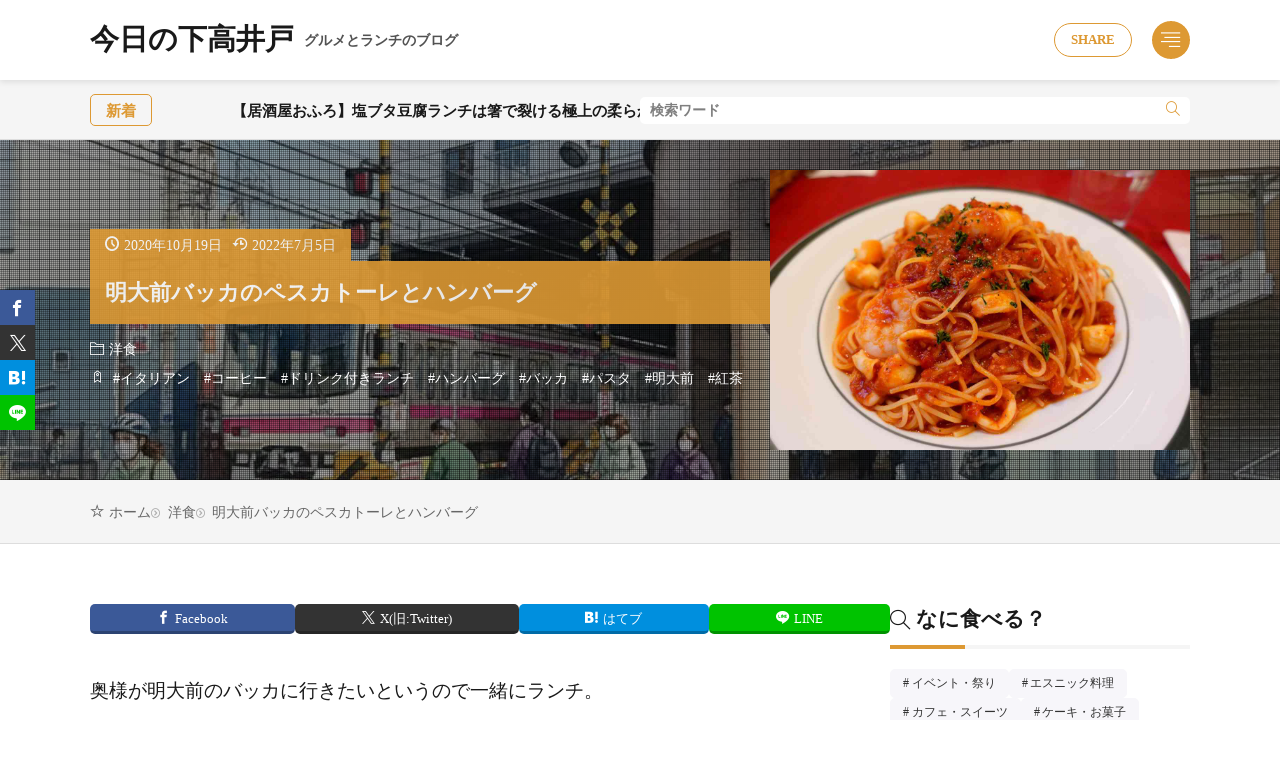

--- FILE ---
content_type: text/html; charset=UTF-8
request_url: https://shimotakablog.com/2020/10/spaghetti-alla-pescatora-and-hamburg-steak-at-meidaimae-taverna-bacca/
body_size: 19073
content:
<!DOCTYPE html><html ><head><meta charset="UTF-8"><title>明大前バッカのペスカトーレとハンバーグ - 今日の下高井戸</title><link href='https://www.doubleclickbygoogle.com' rel='preconnect' /><link href='https://www.google.com' rel='preconnect' /><link href='https://developers.google.com' rel='preconnect' /><link rel="alternate" title="oEmbed (JSON)" type="application/json+oembed" href="https://shimotakablog.com/wp-json/oembed/1.0/embed?url=https%3A%2F%2Fshimotakablog.com%2F2020%2F10%2Fspaghetti-alla-pescatora-and-hamburg-steak-at-meidaimae-taverna-bacca%2F" ><link rel="alternate" title="oEmbed (XML)" type="text/xml+oembed" href="https://shimotakablog.com/wp-json/oembed/1.0/embed?url=https%3A%2F%2Fshimotakablog.com%2F2020%2F10%2Fspaghetti-alla-pescatora-and-hamburg-steak-at-meidaimae-taverna-bacca%2F&#038;format=xml" ><style id='wp-img-auto-sizes-contain-inline-css'>img:is([sizes=auto i],[sizes^="auto," i]){contain-intrinsic-size:3000px 1500px}
/*# sourceURL=wp-img-auto-sizes-contain-inline-css */</style><link rel="stylesheet" id="wp-block-library-css" href="https://shimotakablog.com/wp-includes/css/dist/block-library/style.min.css?ver=6.9" media="all"><style id='wp-block-image-inline-css'>.wp-block-image>a,.wp-block-image>figure>a{display:inline-block}.wp-block-image img{box-sizing:border-box;height:auto;max-width:100%;vertical-align:bottom}@media not (prefers-reduced-motion){.wp-block-image img.hide{visibility:hidden}.wp-block-image img.show{animation:show-content-image .4s}}.wp-block-image[style*=border-radius] img,.wp-block-image[style*=border-radius]>a{border-radius:inherit}.wp-block-image.has-custom-border img{box-sizing:border-box}.wp-block-image.aligncenter{text-align:center}.wp-block-image.alignfull>a,.wp-block-image.alignwide>a{width:100%}.wp-block-image.alignfull img,.wp-block-image.alignwide img{height:auto;width:100%}.wp-block-image .aligncenter,.wp-block-image .alignleft,.wp-block-image .alignright,.wp-block-image.aligncenter,.wp-block-image.alignleft,.wp-block-image.alignright{display:table}.wp-block-image .aligncenter>figcaption,.wp-block-image .alignleft>figcaption,.wp-block-image .alignright>figcaption,.wp-block-image.aligncenter>figcaption,.wp-block-image.alignleft>figcaption,.wp-block-image.alignright>figcaption{caption-side:bottom;display:table-caption}.wp-block-image .alignleft{float:left;margin:.5em 1em .5em 0}.wp-block-image .alignright{float:right;margin:.5em 0 .5em 1em}.wp-block-image .aligncenter{margin-left:auto;margin-right:auto}.wp-block-image :where(figcaption){margin-bottom:1em;margin-top:.5em}.wp-block-image.is-style-circle-mask img{border-radius:9999px}@supports ((-webkit-mask-image:none) or (mask-image:none)) or (-webkit-mask-image:none){.wp-block-image.is-style-circle-mask img{border-radius:0;-webkit-mask-image:url('data:image/svg+xml;utf8,<svg viewBox="0 0 100 100" xmlns="http://www.w3.org/2000/svg"><circle cx="50" cy="50" r="50"/></svg>');mask-image:url('data:image/svg+xml;utf8,<svg viewBox="0 0 100 100" xmlns="http://www.w3.org/2000/svg"><circle cx="50" cy="50" r="50"/></svg>');mask-mode:alpha;-webkit-mask-position:center;mask-position:center;-webkit-mask-repeat:no-repeat;mask-repeat:no-repeat;-webkit-mask-size:contain;mask-size:contain}}:root :where(.wp-block-image.is-style-rounded img,.wp-block-image .is-style-rounded img){border-radius:9999px}.wp-block-image figure{margin:0}.wp-lightbox-container{display:flex;flex-direction:column;position:relative}.wp-lightbox-container img{cursor:zoom-in}.wp-lightbox-container img:hover+button{opacity:1}.wp-lightbox-container button{align-items:center;backdrop-filter:blur(16px) saturate(180%);background-color:#5a5a5a40;border:none;border-radius:4px;cursor:zoom-in;display:flex;height:20px;justify-content:center;opacity:0;padding:0;position:absolute;right:16px;text-align:center;top:16px;width:20px;z-index:100}@media not (prefers-reduced-motion){.wp-lightbox-container button{transition:opacity .2s ease}}.wp-lightbox-container button:focus-visible{outline:3px auto #5a5a5a40;outline:3px auto -webkit-focus-ring-color;outline-offset:3px}.wp-lightbox-container button:hover{cursor:pointer;opacity:1}.wp-lightbox-container button:focus{opacity:1}.wp-lightbox-container button:focus,.wp-lightbox-container button:hover,.wp-lightbox-container button:not(:hover):not(:active):not(.has-background){background-color:#5a5a5a40;border:none}.wp-lightbox-overlay{box-sizing:border-box;cursor:zoom-out;height:100vh;left:0;overflow:hidden;position:fixed;top:0;visibility:hidden;width:100%;z-index:100000}.wp-lightbox-overlay .close-button{align-items:center;cursor:pointer;display:flex;justify-content:center;min-height:40px;min-width:40px;padding:0;position:absolute;right:calc(env(safe-area-inset-right) + 16px);top:calc(env(safe-area-inset-top) + 16px);z-index:5000000}.wp-lightbox-overlay .close-button:focus,.wp-lightbox-overlay .close-button:hover,.wp-lightbox-overlay .close-button:not(:hover):not(:active):not(.has-background){background:none;border:none}.wp-lightbox-overlay .lightbox-image-container{height:var(--wp--lightbox-container-height);left:50%;overflow:hidden;position:absolute;top:50%;transform:translate(-50%,-50%);transform-origin:top left;width:var(--wp--lightbox-container-width);z-index:9999999999}.wp-lightbox-overlay .wp-block-image{align-items:center;box-sizing:border-box;display:flex;height:100%;justify-content:center;margin:0;position:relative;transform-origin:0 0;width:100%;z-index:3000000}.wp-lightbox-overlay .wp-block-image img{height:var(--wp--lightbox-image-height);min-height:var(--wp--lightbox-image-height);min-width:var(--wp--lightbox-image-width);width:var(--wp--lightbox-image-width)}.wp-lightbox-overlay .wp-block-image figcaption{display:none}.wp-lightbox-overlay button{background:none;border:none}.wp-lightbox-overlay .scrim{background-color:#fff;height:100%;opacity:.9;position:absolute;width:100%;z-index:2000000}.wp-lightbox-overlay.active{visibility:visible}@media not (prefers-reduced-motion){.wp-lightbox-overlay.active{animation:turn-on-visibility .25s both}.wp-lightbox-overlay.active img{animation:turn-on-visibility .35s both}.wp-lightbox-overlay.show-closing-animation:not(.active){animation:turn-off-visibility .35s both}.wp-lightbox-overlay.show-closing-animation:not(.active) img{animation:turn-off-visibility .25s both}.wp-lightbox-overlay.zoom.active{animation:none;opacity:1;visibility:visible}.wp-lightbox-overlay.zoom.active .lightbox-image-container{animation:lightbox-zoom-in .4s}.wp-lightbox-overlay.zoom.active .lightbox-image-container img{animation:none}.wp-lightbox-overlay.zoom.active .scrim{animation:turn-on-visibility .4s forwards}.wp-lightbox-overlay.zoom.show-closing-animation:not(.active){animation:none}.wp-lightbox-overlay.zoom.show-closing-animation:not(.active) .lightbox-image-container{animation:lightbox-zoom-out .4s}.wp-lightbox-overlay.zoom.show-closing-animation:not(.active) .lightbox-image-container img{animation:none}.wp-lightbox-overlay.zoom.show-closing-animation:not(.active) .scrim{animation:turn-off-visibility .4s forwards}}@keyframes show-content-image{0%{visibility:hidden}99%{visibility:hidden}to{visibility:visible}}@keyframes turn-on-visibility{0%{opacity:0}to{opacity:1}}@keyframes turn-off-visibility{0%{opacity:1;visibility:visible}99%{opacity:0;visibility:visible}to{opacity:0;visibility:hidden}}@keyframes lightbox-zoom-in{0%{transform:translate(calc((-100vw + var(--wp--lightbox-scrollbar-width))/2 + var(--wp--lightbox-initial-left-position)),calc(-50vh + var(--wp--lightbox-initial-top-position))) scale(var(--wp--lightbox-scale))}to{transform:translate(-50%,-50%) scale(1)}}@keyframes lightbox-zoom-out{0%{transform:translate(-50%,-50%) scale(1);visibility:visible}99%{visibility:visible}to{transform:translate(calc((-100vw + var(--wp--lightbox-scrollbar-width))/2 + var(--wp--lightbox-initial-left-position)),calc(-50vh + var(--wp--lightbox-initial-top-position))) scale(var(--wp--lightbox-scale));visibility:hidden}}
/*# sourceURL=https://shimotakablog.com/wp-includes/blocks/image/style.min.css */</style><style id='wp-block-image-theme-inline-css'>:root :where(.wp-block-image figcaption){color:#555;font-size:13px;text-align:center}.is-dark-theme :root :where(.wp-block-image figcaption){color:#ffffffa6}.wp-block-image{margin:0 0 1em}
/*# sourceURL=https://shimotakablog.com/wp-includes/blocks/image/theme.min.css */</style><style id='wp-block-paragraph-inline-css'>.is-small-text{font-size:.875em}.is-regular-text{font-size:1em}.is-large-text{font-size:2.25em}.is-larger-text{font-size:3em}.has-drop-cap:not(:focus):first-letter{float:left;font-size:8.4em;font-style:normal;font-weight:100;line-height:.68;margin:.05em .1em 0 0;text-transform:uppercase}body.rtl .has-drop-cap:not(:focus):first-letter{float:none;margin-left:.1em}p.has-drop-cap.has-background{overflow:hidden}:root :where(p.has-background){padding:1.25em 2.375em}:where(p.has-text-color:not(.has-link-color)) a{color:inherit}p.has-text-align-left[style*="writing-mode:vertical-lr"],p.has-text-align-right[style*="writing-mode:vertical-rl"]{rotate:180deg}
/*# sourceURL=https://shimotakablog.com/wp-includes/blocks/paragraph/style.min.css */</style><style id='global-styles-inline-css'>:root{--wp--preset--aspect-ratio--square: 1;--wp--preset--aspect-ratio--4-3: 4/3;--wp--preset--aspect-ratio--3-4: 3/4;--wp--preset--aspect-ratio--3-2: 3/2;--wp--preset--aspect-ratio--2-3: 2/3;--wp--preset--aspect-ratio--16-9: 16/9;--wp--preset--aspect-ratio--9-16: 9/16;--wp--preset--color--black: #000000;--wp--preset--color--cyan-bluish-gray: #abb8c3;--wp--preset--color--white: #ffffff;--wp--preset--color--pale-pink: #f78da7;--wp--preset--color--vivid-red: #cf2e2e;--wp--preset--color--luminous-vivid-orange: #ff6900;--wp--preset--color--luminous-vivid-amber: #fcb900;--wp--preset--color--light-green-cyan: #7bdcb5;--wp--preset--color--vivid-green-cyan: #00d084;--wp--preset--color--pale-cyan-blue: #8ed1fc;--wp--preset--color--vivid-cyan-blue: #0693e3;--wp--preset--color--vivid-purple: #9b51e0;--wp--preset--gradient--vivid-cyan-blue-to-vivid-purple: linear-gradient(135deg,rgb(6,147,227) 0%,rgb(155,81,224) 100%);--wp--preset--gradient--light-green-cyan-to-vivid-green-cyan: linear-gradient(135deg,rgb(122,220,180) 0%,rgb(0,208,130) 100%);--wp--preset--gradient--luminous-vivid-amber-to-luminous-vivid-orange: linear-gradient(135deg,rgb(252,185,0) 0%,rgb(255,105,0) 100%);--wp--preset--gradient--luminous-vivid-orange-to-vivid-red: linear-gradient(135deg,rgb(255,105,0) 0%,rgb(207,46,46) 100%);--wp--preset--gradient--very-light-gray-to-cyan-bluish-gray: linear-gradient(135deg,rgb(238,238,238) 0%,rgb(169,184,195) 100%);--wp--preset--gradient--cool-to-warm-spectrum: linear-gradient(135deg,rgb(74,234,220) 0%,rgb(151,120,209) 20%,rgb(207,42,186) 40%,rgb(238,44,130) 60%,rgb(251,105,98) 80%,rgb(254,248,76) 100%);--wp--preset--gradient--blush-light-purple: linear-gradient(135deg,rgb(255,206,236) 0%,rgb(152,150,240) 100%);--wp--preset--gradient--blush-bordeaux: linear-gradient(135deg,rgb(254,205,165) 0%,rgb(254,45,45) 50%,rgb(107,0,62) 100%);--wp--preset--gradient--luminous-dusk: linear-gradient(135deg,rgb(255,203,112) 0%,rgb(199,81,192) 50%,rgb(65,88,208) 100%);--wp--preset--gradient--pale-ocean: linear-gradient(135deg,rgb(255,245,203) 0%,rgb(182,227,212) 50%,rgb(51,167,181) 100%);--wp--preset--gradient--electric-grass: linear-gradient(135deg,rgb(202,248,128) 0%,rgb(113,206,126) 100%);--wp--preset--gradient--midnight: linear-gradient(135deg,rgb(2,3,129) 0%,rgb(40,116,252) 100%);--wp--preset--font-size--small: 13px;--wp--preset--font-size--medium: 20px;--wp--preset--font-size--large: 36px;--wp--preset--font-size--x-large: 42px;--wp--preset--spacing--20: 0.44rem;--wp--preset--spacing--30: 0.67rem;--wp--preset--spacing--40: 1rem;--wp--preset--spacing--50: 1.5rem;--wp--preset--spacing--60: 2.25rem;--wp--preset--spacing--70: 3.38rem;--wp--preset--spacing--80: 5.06rem;--wp--preset--shadow--natural: 6px 6px 9px rgba(0, 0, 0, 0.2);--wp--preset--shadow--deep: 12px 12px 50px rgba(0, 0, 0, 0.4);--wp--preset--shadow--sharp: 6px 6px 0px rgba(0, 0, 0, 0.2);--wp--preset--shadow--outlined: 6px 6px 0px -3px rgb(255, 255, 255), 6px 6px rgb(0, 0, 0);--wp--preset--shadow--crisp: 6px 6px 0px rgb(0, 0, 0);}:where(.is-layout-flex){gap: 0.5em;}:where(.is-layout-grid){gap: 0.5em;}body .is-layout-flex{display: flex;}.is-layout-flex{flex-wrap: wrap;align-items: center;}.is-layout-flex > :is(*, div){margin: 0;}body .is-layout-grid{display: grid;}.is-layout-grid > :is(*, div){margin: 0;}:where(.wp-block-columns.is-layout-flex){gap: 2em;}:where(.wp-block-columns.is-layout-grid){gap: 2em;}:where(.wp-block-post-template.is-layout-flex){gap: 1.25em;}:where(.wp-block-post-template.is-layout-grid){gap: 1.25em;}.has-black-color{color: var(--wp--preset--color--black) !important;}.has-cyan-bluish-gray-color{color: var(--wp--preset--color--cyan-bluish-gray) !important;}.has-white-color{color: var(--wp--preset--color--white) !important;}.has-pale-pink-color{color: var(--wp--preset--color--pale-pink) !important;}.has-vivid-red-color{color: var(--wp--preset--color--vivid-red) !important;}.has-luminous-vivid-orange-color{color: var(--wp--preset--color--luminous-vivid-orange) !important;}.has-luminous-vivid-amber-color{color: var(--wp--preset--color--luminous-vivid-amber) !important;}.has-light-green-cyan-color{color: var(--wp--preset--color--light-green-cyan) !important;}.has-vivid-green-cyan-color{color: var(--wp--preset--color--vivid-green-cyan) !important;}.has-pale-cyan-blue-color{color: var(--wp--preset--color--pale-cyan-blue) !important;}.has-vivid-cyan-blue-color{color: var(--wp--preset--color--vivid-cyan-blue) !important;}.has-vivid-purple-color{color: var(--wp--preset--color--vivid-purple) !important;}.has-black-background-color{background-color: var(--wp--preset--color--black) !important;}.has-cyan-bluish-gray-background-color{background-color: var(--wp--preset--color--cyan-bluish-gray) !important;}.has-white-background-color{background-color: var(--wp--preset--color--white) !important;}.has-pale-pink-background-color{background-color: var(--wp--preset--color--pale-pink) !important;}.has-vivid-red-background-color{background-color: var(--wp--preset--color--vivid-red) !important;}.has-luminous-vivid-orange-background-color{background-color: var(--wp--preset--color--luminous-vivid-orange) !important;}.has-luminous-vivid-amber-background-color{background-color: var(--wp--preset--color--luminous-vivid-amber) !important;}.has-light-green-cyan-background-color{background-color: var(--wp--preset--color--light-green-cyan) !important;}.has-vivid-green-cyan-background-color{background-color: var(--wp--preset--color--vivid-green-cyan) !important;}.has-pale-cyan-blue-background-color{background-color: var(--wp--preset--color--pale-cyan-blue) !important;}.has-vivid-cyan-blue-background-color{background-color: var(--wp--preset--color--vivid-cyan-blue) !important;}.has-vivid-purple-background-color{background-color: var(--wp--preset--color--vivid-purple) !important;}.has-black-border-color{border-color: var(--wp--preset--color--black) !important;}.has-cyan-bluish-gray-border-color{border-color: var(--wp--preset--color--cyan-bluish-gray) !important;}.has-white-border-color{border-color: var(--wp--preset--color--white) !important;}.has-pale-pink-border-color{border-color: var(--wp--preset--color--pale-pink) !important;}.has-vivid-red-border-color{border-color: var(--wp--preset--color--vivid-red) !important;}.has-luminous-vivid-orange-border-color{border-color: var(--wp--preset--color--luminous-vivid-orange) !important;}.has-luminous-vivid-amber-border-color{border-color: var(--wp--preset--color--luminous-vivid-amber) !important;}.has-light-green-cyan-border-color{border-color: var(--wp--preset--color--light-green-cyan) !important;}.has-vivid-green-cyan-border-color{border-color: var(--wp--preset--color--vivid-green-cyan) !important;}.has-pale-cyan-blue-border-color{border-color: var(--wp--preset--color--pale-cyan-blue) !important;}.has-vivid-cyan-blue-border-color{border-color: var(--wp--preset--color--vivid-cyan-blue) !important;}.has-vivid-purple-border-color{border-color: var(--wp--preset--color--vivid-purple) !important;}.has-vivid-cyan-blue-to-vivid-purple-gradient-background{background: var(--wp--preset--gradient--vivid-cyan-blue-to-vivid-purple) !important;}.has-light-green-cyan-to-vivid-green-cyan-gradient-background{background: var(--wp--preset--gradient--light-green-cyan-to-vivid-green-cyan) !important;}.has-luminous-vivid-amber-to-luminous-vivid-orange-gradient-background{background: var(--wp--preset--gradient--luminous-vivid-amber-to-luminous-vivid-orange) !important;}.has-luminous-vivid-orange-to-vivid-red-gradient-background{background: var(--wp--preset--gradient--luminous-vivid-orange-to-vivid-red) !important;}.has-very-light-gray-to-cyan-bluish-gray-gradient-background{background: var(--wp--preset--gradient--very-light-gray-to-cyan-bluish-gray) !important;}.has-cool-to-warm-spectrum-gradient-background{background: var(--wp--preset--gradient--cool-to-warm-spectrum) !important;}.has-blush-light-purple-gradient-background{background: var(--wp--preset--gradient--blush-light-purple) !important;}.has-blush-bordeaux-gradient-background{background: var(--wp--preset--gradient--blush-bordeaux) !important;}.has-luminous-dusk-gradient-background{background: var(--wp--preset--gradient--luminous-dusk) !important;}.has-pale-ocean-gradient-background{background: var(--wp--preset--gradient--pale-ocean) !important;}.has-electric-grass-gradient-background{background: var(--wp--preset--gradient--electric-grass) !important;}.has-midnight-gradient-background{background: var(--wp--preset--gradient--midnight) !important;}.has-small-font-size{font-size: var(--wp--preset--font-size--small) !important;}.has-medium-font-size{font-size: var(--wp--preset--font-size--medium) !important;}.has-large-font-size{font-size: var(--wp--preset--font-size--large) !important;}.has-x-large-font-size{font-size: var(--wp--preset--font-size--x-large) !important;}
/*# sourceURL=global-styles-inline-css */</style><link rel="stylesheet" id="fit-swiper-style-css" href="https://shimotakablog.com/wp-content/themes/gold-media/css/swiper-bundle.min.css?ver=1.0.3" media="all"><link rel="stylesheet" id="fit-parent-style-css" href="https://shimotakablog.com/wp-content/themes/gold-media/style.min.css?ver=1.0.3" media="all"><link rel="stylesheet" id="fit-custom-style-css-css" href="https://shimotakablog.com/wp-content/cache/autoptimize/css/autoptimize_single_40f0a0e9d47b174016c7f8bbe42e5c37.css?ver=1769954796" media="all"><link rel="stylesheet" id="fit-customizer-css" href="https://shimotakablog.com/wp-content/themes/gold-media/css/customizer.php?ver=1769962127" media="all"><link rel="stylesheet" id="fit-child-style-css" href="https://shimotakablog.com/wp-content/cache/autoptimize/css/autoptimize_single_c1dda83f98093659a8f9c535efb2c9c9.css?ver=1768122945" media="all"><link rel="stylesheet" id="fit-basic-icon-css" href="https://shimotakablog.com/wp-content/themes/gold-media/css/icon.min.css?ver=1.0.3" media="all"><link rel="stylesheet" id="fit-pwa-style-css" href="https://shimotakablog.com/wp-content/cache/autoptimize/css/autoptimize_single_47d17c3414279d2145c6bfe4846aac78.css?ver=1.0.3" media="all"> <script src="https://shimotakablog.com/wp-includes/js/jquery/jquery.min.js?ver=3.7.1" id="jquery-core-js"></script> <script defer src="https://shimotakablog.com/wp-includes/js/jquery/jquery-migrate.min.js?ver=3.4.1" id="jquery-migrate-js"></script> <link rel="https://api.w.org/" href="https://shimotakablog.com/wp-json/" /><link rel="alternate" title="JSON" type="application/json" href="https://shimotakablog.com/wp-json/wp/v2/posts/7759" /><meta name="viewport" content="width=device-width, initial-scale=1, viewport-fit=cover"><meta name="theme-color" content="#dd9933"><meta name="description" content="バッカのペスカトーレはプリプリの大きな海老が特徴。他のメニューも美味しいんだけど、結局これに戻ってくるんだよね。" /><link rel="manifest" href="https://shimotakablog.com/?manifest=true"> <script type="application/ld+json">{
    "@context": "https://schema.org",
    "@type": "BreadcrumbList",
    "itemListElement": [
        {
            "@type": "ListItem",
            "position": 1,
            "name": "ホーム",
            "item": "https://shimotakablog.com"
        },
        {
            "@type": "ListItem",
            "position": 2,
            "name": "洋食",
            "item": "https://shimotakablog.com/category/%e6%b4%8b%e9%a3%9f/"
        },
        {
            "@type": "ListItem",
            "position": 3,
            "name": "明大前バッカのペスカトーレとハンバーグ - 今日の下高井戸",
            "item": "https://shimotakablog.com/2020/10/spaghetti-alla-pescatora-and-hamburg-steak-at-meidaimae-taverna-bacca/"
        }
    ]
}</script> <noscript><style>.lazyload[data-src]{display:none !important;}</style></noscript><style>.lazyload{background-image:none !important;}.lazyload:before{background-image:none !important;}</style><link rel="icon" href="https://shimotakablog.com/wp-content/uploads/2018/02/cropped-Clipboard01-1-32x32.jpg" sizes="32x32" /><link rel="icon" href="https://shimotakablog.com/wp-content/uploads/2018/02/cropped-Clipboard01-1-192x192.jpg" sizes="192x192" /><link rel="apple-touch-icon" href="https://shimotakablog.com/wp-content/uploads/2018/02/cropped-Clipboard01-1-180x180.jpg" /><meta name="msapplication-TileImage" content="https://shimotakablog.com/wp-content/uploads/2018/02/cropped-Clipboard01-1-270x270.jpg" /> <!– Global site tag (gtag.js) – Google Analytics –> <script defer src='https://www.googletagmanager.com/gtag/js?id=G-VCEYYL3CHJ'></script> <script defer src="[data-uri]"></script> <!– /Global site tag (gtag.js) – Google Analytics –> <script async src="https://pagead2.googlesyndication.com/pagead/js/adsbygoogle.js?client=ca-pub-3325717928371116" crossorigin="anonymous"></script> </head><body class="wp-singular post-template-default type-single single-post postid-7759 single-format-standard wp-embed-responsive wp-theme-gold-media wp-child-theme-gold-media-child gold_theme preload" id="top"><div class="inclose i-header i-header_post"><header class="layout l-header l-header_common l-header_simple u-all_show"><div class="container c-flex c-header"><h2 class="site_title"><a class="site_title__link" href="https://shimotakablog.com" data-wpel-link="internal"> 今日の下高井戸<span class="site_title__sub">グルメとランチのブログ</span> </a></h2><div class="panel_link panel_link-is-primary u-sp_hide"> <label class="panel_link__link panel_link__link-is-text_circle " for="panel__checkbox-is-primary"> <span>SHARE</span> </label> <input class="panel__checkbox" id="panel__checkbox-is-primary" type="checkbox"> <label class="panel__unshown" for="panel__checkbox-is-primary"></label><div class="panel panel-is-primary panel-is-share"><div class="panel__contents"> <label class="panel__close" for="panel__checkbox-is-primary"><i class="icon-close"></i>CLOSE</label><div class="panel__inner"><h2 class="heading heading-is-secondary u-text_center">このページをシェア</h2><ul class="sns_list sns_list-is-round "><li class="sns_list__item"> <a class="sns_list__link icon-facebook" aria-label="facebook" href="https://www.facebook.com/sharer.php?u=https%3A%2F%2Fshimotakablog.com%2F2020%2F10%2Fspaghetti-alla-pescatora-and-hamburg-steak-at-meidaimae-taverna-bacca%2F&amp;t=明大前バッカのペスカトーレとハンバーグ" target="_blank" title="Facebook" data-wpel-link="external" rel="nofollow external noopener noreferrer">Facebook</a></li><li class="sns_list__item"> <a class="sns_list__link icon-x" aria-label="twitter" href="https://twitter.com/intent/tweet?text=明大前バッカのペスカトーレとハンバーグ&amp;https%3A%2F%2Fshimotakablog.com%2F2020%2F10%2Fspaghetti-alla-pescatora-and-hamburg-steak-at-meidaimae-taverna-bacca%2F&amp;url=https%3A%2F%2Fshimotakablog.com%2F2020%2F10%2Fspaghetti-alla-pescatora-and-hamburg-steak-at-meidaimae-taverna-bacca%2F" target="_blank" title="X(旧:Twitter)" data-wpel-link="external" rel="nofollow external noopener noreferrer">X(旧:Twitter)</a></li><li class="sns_list__item"> <a class="sns_list__link icon-hatenabookmark" aria-label="はてブ" href="https://b.hatena.ne.jp/add?mode=confirm&amp;url=https%3A%2F%2Fshimotakablog.com%2F2020%2F10%2Fspaghetti-alla-pescatora-and-hamburg-steak-at-meidaimae-taverna-bacca%2F&amp;title=明大前バッカのペスカトーレとハンバーグ" target="_blank" data-hatena-bookmark-title="https%3A%2F%2Fshimotakablog.com%2F2020%2F10%2Fspaghetti-alla-pescatora-and-hamburg-steak-at-meidaimae-taverna-bacca%2F" title="" data-wpel-link="external" rel="nofollow external noopener noreferrer">はてブ</a></li><li class="sns_list__item"> <a class="sns_list__link icon-line" aria-label="line" href="https://line.naver.jp/R/msg/text/?明大前バッカのペスカトーレとハンバーグ%0D%0Ahttps%3A%2F%2Fshimotakablog.com%2F2020%2F10%2Fspaghetti-alla-pescatora-and-hamburg-steak-at-meidaimae-taverna-bacca%2F" target="_blank" title="" data-wpel-link="external" rel="nofollow external noopener noreferrer">LINE</a></li></ul></div></div></div></div><div class="panel_link panel_link-is-tertiary u-all_show"> <label class="panel_link__link panel_link__link-is-icon_circle icon-align-right" for="panel__checkbox-is-tertiary"> </label> <input class="panel__checkbox" id="panel__checkbox-is-tertiary" type="checkbox"> <label class="panel__unshown" for="panel__checkbox-is-tertiary"></label><div class="panel panel-is-tertiary panel-is-side"><div class="panel__contents"> <label class="panel__close" for="panel__checkbox-is-tertiary"><i class="icon-close"></i>CLOSE</label><div class="panel__inner"><aside class="widget widget-is-widget_search"><form method="get" action="https://shimotakablog.com" target="_top" class="search__form"><input type="hidden" name="post_type" value="post"><input class="search__input" type="text" name="s" placeholder="キーワード入力" value=""><button class="search__submit icon-search1" type="submit" value="search" aria-label="search"></button></form></aside><aside class="widget widget-is-widget_nav_menu"><h2 class="heading icon-view-list heading-is-preset3 heading-is-secondary ">ナビゲーション<span class="heading__title"><b></b></span></h2><div class="widget_list widget_list-is-all u-frame_square u-color_pale_gray_text menu-%e3%83%a1%e3%83%8b%e3%83%a5%e3%83%bc-container"><ul id="menu-%e3%83%a1%e3%83%8b%e3%83%a5%e3%83%bc" class="menu"><li class="global_navi__item"><a href="https://shimotakablog.com/shop-info/" data-wpel-link="internal">店舗一覧情報</a></li><li class="global_navi__item"><a href="https://shimotakablog.com/setapay-shops/" data-wpel-link="internal">せたがやPayが使えるお店</a></li><li class="global_navi__item"><a rel="privacy-policy" href="https://shimotakablog.com/privacy-policy/" data-wpel-link="internal">プライバシーポリシー・免責事項</a></li><li class="global_navi__item"><a href="https://shimotakablog.com/about/" data-wpel-link="internal">今日の下高井戸について</a></li></ul></div></aside><aside class="widget widget-is-widget_fit_qr_code"><h2 class="heading heading-is-preset3 heading-is-secondary ">スマホサイト<span class="heading__title"><b></b></span></h2><div class="qrcode"><noscript><img src="//api.qrserver.com/v1/create-qr-code/?size=140x140&data=https%3A%2F%2Fshimotakablog.com%2F" width="140" height="140" alt="QRコード"></noscript><img class="lazyload" src='data:image/svg+xml,%3Csvg%20xmlns=%22http://www.w3.org/2000/svg%22%20viewBox=%220%200%20140%20140%22%3E%3C/svg%3E' data-src="//api.qrserver.com/v1/create-qr-code/?size=140x140&data=https%3A%2F%2Fshimotakablog.com%2F" width="140" height="140" alt="QRコード"><p class="phrase phrase-is-secondary">スマホサイトもチェック！</p></div></aside></div></div></div></div></div></header><header class="layout l-header l-header_clone l-header_simple u-all_show"><div class="container c-flex c-header"><h2 class="site_title"><a class="site_title__link" href="https://shimotakablog.com" data-wpel-link="internal"> 今日の下高井戸<span class="site_title__sub">グルメとランチのブログ</span> </a></h2><div class="panel_link panel_link-is-primary u-sp_hide"> <label class="panel_link__link panel_link__link-is-text_circle " for="clone_panel__checkbox-is-primary"> <span>SHARE</span> </label> <input class="panel__checkbox" id="clone_panel__checkbox-is-primary" type="checkbox"> <label class="panel__unshown" for="clone_panel__checkbox-is-primary"></label><div class="panel panel-is-primary panel-is-share"><div class="panel__contents"> <label class="panel__close" for="clone_panel__checkbox-is-primary"><i class="icon-close"></i>CLOSE</label><div class="panel__inner"><h2 class="heading heading-is-secondary u-text_center">このページをシェア</h2><ul class="sns_list sns_list-is-round "><li class="sns_list__item"> <a class="sns_list__link icon-facebook" aria-label="facebook" href="https://www.facebook.com/sharer.php?u=https%3A%2F%2Fshimotakablog.com%2F2020%2F10%2Fspaghetti-alla-pescatora-and-hamburg-steak-at-meidaimae-taverna-bacca%2F&amp;t=明大前バッカのペスカトーレとハンバーグ" target="_blank" title="Facebook" data-wpel-link="external" rel="nofollow external noopener noreferrer">Facebook</a></li><li class="sns_list__item"> <a class="sns_list__link icon-x" aria-label="twitter" href="https://twitter.com/intent/tweet?text=明大前バッカのペスカトーレとハンバーグ&amp;https%3A%2F%2Fshimotakablog.com%2F2020%2F10%2Fspaghetti-alla-pescatora-and-hamburg-steak-at-meidaimae-taverna-bacca%2F&amp;url=https%3A%2F%2Fshimotakablog.com%2F2020%2F10%2Fspaghetti-alla-pescatora-and-hamburg-steak-at-meidaimae-taverna-bacca%2F" target="_blank" title="X(旧:Twitter)" data-wpel-link="external" rel="nofollow external noopener noreferrer">X(旧:Twitter)</a></li><li class="sns_list__item"> <a class="sns_list__link icon-hatenabookmark" aria-label="はてブ" href="https://b.hatena.ne.jp/add?mode=confirm&amp;url=https%3A%2F%2Fshimotakablog.com%2F2020%2F10%2Fspaghetti-alla-pescatora-and-hamburg-steak-at-meidaimae-taverna-bacca%2F&amp;title=明大前バッカのペスカトーレとハンバーグ" target="_blank" data-hatena-bookmark-title="https%3A%2F%2Fshimotakablog.com%2F2020%2F10%2Fspaghetti-alla-pescatora-and-hamburg-steak-at-meidaimae-taverna-bacca%2F" title="" data-wpel-link="external" rel="nofollow external noopener noreferrer">はてブ</a></li><li class="sns_list__item"> <a class="sns_list__link icon-line" aria-label="line" href="https://line.naver.jp/R/msg/text/?明大前バッカのペスカトーレとハンバーグ%0D%0Ahttps%3A%2F%2Fshimotakablog.com%2F2020%2F10%2Fspaghetti-alla-pescatora-and-hamburg-steak-at-meidaimae-taverna-bacca%2F" target="_blank" title="" data-wpel-link="external" rel="nofollow external noopener noreferrer">LINE</a></li></ul></div></div></div></div><div class="panel_link panel_link-is-tertiary u-all_show"> <label class="panel_link__link panel_link__link-is-icon_circle icon-align-right" for="clone_panel__checkbox-is-tertiary"> </label> <input class="panel__checkbox" id="clone_panel__checkbox-is-tertiary" type="checkbox"> <label class="panel__unshown" for="clone_panel__checkbox-is-tertiary"></label><div class="panel panel-is-tertiary panel-is-side"><div class="panel__contents"> <label class="panel__close" for="clone_panel__checkbox-is-tertiary"><i class="icon-close"></i>CLOSE</label><div class="panel__inner"><aside class="widget widget-is-widget_search"><form method="get" action="https://shimotakablog.com" target="_top" class="search__form"><input type="hidden" name="post_type" value="post"><input class="search__input" type="text" name="s" placeholder="キーワード入力" value=""><button class="search__submit icon-search1" type="submit" value="search" aria-label="search"></button></form></aside><aside class="widget widget-is-widget_nav_menu"><h2 class="heading icon-view-list heading-is-preset3 heading-is-secondary ">ナビゲーション<span class="heading__title"><b></b></span></h2><div class="widget_list widget_list-is-all u-frame_square u-color_pale_gray_text menu-%e3%83%a1%e3%83%8b%e3%83%a5%e3%83%bc-container"><ul id="menu-%e3%83%a1%e3%83%8b%e3%83%a5%e3%83%bc-1" class="menu"><li class="global_navi__item"><a href="https://shimotakablog.com/shop-info/" data-wpel-link="internal">店舗一覧情報</a></li><li class="global_navi__item"><a href="https://shimotakablog.com/setapay-shops/" data-wpel-link="internal">せたがやPayが使えるお店</a></li><li class="global_navi__item"><a rel="privacy-policy" href="https://shimotakablog.com/privacy-policy/" data-wpel-link="internal">プライバシーポリシー・免責事項</a></li><li class="global_navi__item"><a href="https://shimotakablog.com/about/" data-wpel-link="internal">今日の下高井戸について</a></li></ul></div></aside><aside class="widget widget-is-widget_fit_qr_code"><h2 class="heading heading-is-preset3 heading-is-secondary ">スマホサイト<span class="heading__title"><b></b></span></h2><div class="qrcode"><noscript><img src="//api.qrserver.com/v1/create-qr-code/?size=140x140&data=https%3A%2F%2Fshimotakablog.com%2F" width="140" height="140" alt="QRコード"></noscript><img class="lazyload" src='data:image/svg+xml,%3Csvg%20xmlns=%22http://www.w3.org/2000/svg%22%20viewBox=%220%200%20140%20140%22%3E%3C/svg%3E' data-src="//api.qrserver.com/v1/create-qr-code/?size=140x140&data=https%3A%2F%2Fshimotakablog.com%2F" width="140" height="140" alt="QRコード"><p class="phrase phrase-is-secondary">スマホサイトもチェック！</p></div></aside></div></div></div></div></div></header><div class="layout l-info_search u-all_show"><div class="container c-flex c-info_search"><div class="info_bar"><div class="info_bar__title info_bar__title-is-round">新着</div><div class="info_bar__item"><div class="info_bar__text"><a href="https://shimotakablog.com/2026/01/%e5%b1%85%e9%85%92%e5%b1%8b%e3%81%8a%e3%81%b5%e3%82%8d%e3%81%ae%e5%a1%a9%e3%83%96%e3%82%bf%e8%b1%86%e8%85%90%e3%82%b9%e3%83%bc%e3%83%97%e7%85%ae%e5%ae%9a%e9%a3%9f/" data-wpel-link="internal">【居酒屋おふろ】塩ブタ豆腐ランチは箸で裂ける極上の柔らかさと体に染みる旨味</a></div></div></div><div class="search_bar"><form class="search_bar__form search_bar__form-is-round" method="get" target="_top" action="https://shimotakablog.com"><input class="search_bar__input" type="text" name="s" placeholder="検索ワード" value=""><button class="search_bar__submit icon-search1" type="submit" value="search" aria-label="search"></button></form></div></div></div></div><div class="layout l-keyvisual l-keyvisual_post u-all_show"><div class="keyvisual"><div class="keyvisual__bg"><noscript><img class="keyvisual__img nolazy" src="https://shimotakablog.com/wp-content/uploads/2026/01/83963fd7af477c37f5b2eadf929790f5.jpg" width="1299" height="867" alt="今日の下高井戸 バナー"></noscript><img class="lazyload keyvisual__img nolazy" src='data:image/svg+xml,%3Csvg%20xmlns=%22http://www.w3.org/2000/svg%22%20viewBox=%220%200%201299%20867%22%3E%3C/svg%3E' data-src="https://shimotakablog.com/wp-content/uploads/2026/01/83963fd7af477c37f5b2eadf929790f5.jpg" width="1299" height="867" alt="今日の下高井戸 バナー"></div><div class="container c-flex c-keyvisual"><div class="keyvisual__contents"><div class="keyvisual__img_area"><noscript><img class="nolazy" src="https://shimotakablog.com/wp-content/uploads/2020/10/sDSC08183.jpg" width="960" height="640" alt="ペスカトーレロッソ 1,200円"></noscript><img class="lazyload nolazy" src='data:image/svg+xml,%3Csvg%20xmlns=%22http://www.w3.org/2000/svg%22%20viewBox=%220%200%20960%20640%22%3E%3C/svg%3E' data-src="https://shimotakablog.com/wp-content/uploads/2020/10/sDSC08183.jpg" width="960" height="640" alt="ペスカトーレロッソ 1,200円"></div><div class="keyvisual__text_area keyvisual__text_area-is-box"><div class="keyvisual__text_area__inner"><aside class="keyvisual__time"><span class="keyvisual__time_posted icon-clock">2020年10月19日</span><span class="keyvisual__time_update icon-history">2022年7月5日</span></aside><h1 class="heading heading-is-custom">明大前バッカのペスカトーレとハンバーグ</h1></div><ul class="date_list"><li class="date_list__item icon-folder1 u-text_size_s"><a href="https://shimotakablog.com/category/%e6%b4%8b%e9%a3%9f/" rel="category tag" data-wpel-link="internal">洋食</a></li><li class="date_list__item icon-tag u-text_size_s"> #<a href="https://shimotakablog.com/tag/%e3%82%a4%e3%82%bf%e3%83%aa%e3%82%a2%e3%83%b3/" rel="tag" data-wpel-link="internal">イタリアン</a> #<a href="https://shimotakablog.com/tag/%e3%82%b3%e3%83%bc%e3%83%92%e3%83%bc/" rel="tag" data-wpel-link="internal">コーヒー</a> #<a href="https://shimotakablog.com/tag/%e3%83%89%e3%83%aa%e3%83%b3%e3%82%af%e4%bb%98%e3%81%8d%e3%83%a9%e3%83%b3%e3%83%81/" rel="tag" data-wpel-link="internal">ドリンク付きランチ</a> #<a href="https://shimotakablog.com/tag/%e3%83%8f%e3%83%b3%e3%83%90%e3%83%bc%e3%82%b0/" rel="tag" data-wpel-link="internal">ハンバーグ</a> #<a href="https://shimotakablog.com/tag/%e3%83%90%e3%83%83%e3%82%ab/" rel="tag" data-wpel-link="internal">バッカ</a> #<a href="https://shimotakablog.com/tag/%e3%83%91%e3%82%b9%e3%82%bf/" rel="tag" data-wpel-link="internal">パスタ</a> #<a href="https://shimotakablog.com/tag/%e6%98%8e%e5%a4%a7%e5%89%8d/" rel="tag" data-wpel-link="internal">明大前</a> #<a href="https://shimotakablog.com/tag/%e7%b4%85%e8%8c%b6/" rel="tag" data-wpel-link="internal">紅茶</a></li></ul></div></div></div></div></div><div class="layout l-breadcrumb u-all_show "><div class="container c-breadcrumb"><nav class="breadcrumb"><ul class="breadcrumb__list"><li class="breadcrumb__item icon-star"><a class="breadcrumb__link" href="https://shimotakablog.com" data-wpel-link="internal">ホーム</a></li><li class="breadcrumb__item icon-circle-right"><a class="breadcrumb__link" href="https://shimotakablog.com/category/%e6%b4%8b%e9%a3%9f/" data-wpel-link="internal">洋食</a></li><li class="breadcrumb__item icon-circle-right">明大前バッカのペスカトーレとハンバーグ</li></ul></nav></div></div><div class="layout l-contents l-contents_common " id="l-contents"><div class="container c-contents"><div class="layout l-wrapper"><main class="layout l-main have-is-side"><section class="main_content main_content-is-post"><ul class="sns_list sns_list-is-round_btn u-all_show"><li class="sns_list__item"> <a class="sns_list__link icon-facebook" aria-label="facebook" href="https://www.facebook.com/sharer.php?u=https%3A%2F%2Fshimotakablog.com%2F2020%2F10%2Fspaghetti-alla-pescatora-and-hamburg-steak-at-meidaimae-taverna-bacca%2F&amp;t=明大前バッカのペスカトーレとハンバーグ" target="_blank" title="Facebook" data-wpel-link="external" rel="nofollow external noopener noreferrer">Facebook</a></li><li class="sns_list__item"> <a class="sns_list__link icon-x" aria-label="twitter" href="https://twitter.com/intent/tweet?text=明大前バッカのペスカトーレとハンバーグ&amp;https%3A%2F%2Fshimotakablog.com%2F2020%2F10%2Fspaghetti-alla-pescatora-and-hamburg-steak-at-meidaimae-taverna-bacca%2F&amp;url=https%3A%2F%2Fshimotakablog.com%2F2020%2F10%2Fspaghetti-alla-pescatora-and-hamburg-steak-at-meidaimae-taverna-bacca%2F" target="_blank" title="X(旧:Twitter)" data-wpel-link="external" rel="nofollow external noopener noreferrer">X(旧:Twitter)</a></li><li class="sns_list__item"> <a class="sns_list__link icon-hatenabookmark" aria-label="はてブ" href="https://b.hatena.ne.jp/add?mode=confirm&amp;url=https%3A%2F%2Fshimotakablog.com%2F2020%2F10%2Fspaghetti-alla-pescatora-and-hamburg-steak-at-meidaimae-taverna-bacca%2F&amp;title=明大前バッカのペスカトーレとハンバーグ" target="_blank" data-hatena-bookmark-title="https%3A%2F%2Fshimotakablog.com%2F2020%2F10%2Fspaghetti-alla-pescatora-and-hamburg-steak-at-meidaimae-taverna-bacca%2F" title="" data-wpel-link="external" rel="nofollow external noopener noreferrer">はてブ</a></li><li class="sns_list__item"> <a class="sns_list__link icon-line" aria-label="line" href="https://line.naver.jp/R/msg/text/?明大前バッカのペスカトーレとハンバーグ%0D%0Ahttps%3A%2F%2Fshimotakablog.com%2F2020%2F10%2Fspaghetti-alla-pescatora-and-hamburg-steak-at-meidaimae-taverna-bacca%2F" target="_blank" title="" data-wpel-link="external" rel="nofollow external noopener noreferrer">LINE</a></li></ul><p>奥様が明大前のバッカに行きたいというので一緒にランチ。</p><figure class="wp-block-image size-large"><noscript><img decoding="async" width="1024" height="683" src="https://shimotakablog.com/wp-content/uploads/2020/10/sDSC08150-1024x683.jpg" alt="バッカのランチメニュー" class="wp-image-7760"></noscript><img decoding="async" width="1024" height="683" src='data:image/svg+xml,%3Csvg%20xmlns=%22http://www.w3.org/2000/svg%22%20viewBox=%220%200%201024%20683%22%3E%3C/svg%3E' data-src="https://shimotakablog.com/wp-content/uploads/2020/10/sDSC08150-1024x683.jpg" alt="バッカのランチメニュー" class="lazyload wp-image-7760"></figure><p>イタリア料理屋さんで、ランチタイムはパスタの他にリゾットやハンバーグなど色々な種類のメニューがある。</p><figure class="wp-block-image size-large"><noscript><img decoding="async" width="1024" height="683" src="https://shimotakablog.com/wp-content/uploads/2020/10/sDSC08168-1024x683.jpg" alt="サラダとスープ" class="wp-image-7761"></noscript><img decoding="async" width="1024" height="683" src='data:image/svg+xml,%3Csvg%20xmlns=%22http://www.w3.org/2000/svg%22%20viewBox=%220%200%201024%20683%22%3E%3C/svg%3E' data-src="https://shimotakablog.com/wp-content/uploads/2020/10/sDSC08168-1024x683.jpg" alt="サラダとスープ" class="lazyload wp-image-7761"></figure><p>ランチにはサラダとスープが付いてくる。</p><figure class="wp-block-image size-large"><noscript><img decoding="async" width="1024" height="683" src="https://shimotakablog.com/wp-content/uploads/2020/10/sDSC08183-1024x683.jpg" alt="ペスカトーレロッソ 1,200円" class="wp-image-7762"></noscript><img decoding="async" width="1024" height="683" src='data:image/svg+xml,%3Csvg%20xmlns=%22http://www.w3.org/2000/svg%22%20viewBox=%220%200%201024%20683%22%3E%3C/svg%3E' data-src="https://shimotakablog.com/wp-content/uploads/2020/10/sDSC08183-1024x683.jpg" alt="ペスカトーレロッソ 1,200円" class="lazyload wp-image-7762"><figcaption>ペスカトーレロッソ 1,200円</figcaption></figure><p>僕が一番好きなメニューかもしれない。魚介類が色々入ったトマトソーススパゲッティ</p><figure class="wp-block-image size-large"><noscript><img decoding="async" width="1024" height="683" src="https://shimotakablog.com/wp-content/uploads/2020/10/sDSC08195-1024x683.jpg" alt="パスタ" class="wp-image-7763"></noscript><img decoding="async" width="1024" height="683" src='data:image/svg+xml,%3Csvg%20xmlns=%22http://www.w3.org/2000/svg%22%20viewBox=%220%200%201024%20683%22%3E%3C/svg%3E' data-src="https://shimotakablog.com/wp-content/uploads/2020/10/sDSC08195-1024x683.jpg" alt="パスタ" class="lazyload wp-image-7763"></figure><p>強気の塩加減がいいんだよね。ガツンと食べ応えがあって、ソースや具材の味が引き立っているのだ。</p><figure class="wp-block-image size-large"><noscript><img decoding="async" width="1024" height="683" src="https://shimotakablog.com/wp-content/uploads/2020/10/sDSC08201-1024x683.jpg" alt="海老" class="wp-image-7764"></noscript><img decoding="async" width="1024" height="683" src='data:image/svg+xml,%3Csvg%20xmlns=%22http://www.w3.org/2000/svg%22%20viewBox=%220%200%201024%20683%22%3E%3C/svg%3E' data-src="https://shimotakablog.com/wp-content/uploads/2020/10/sDSC08201-1024x683.jpg" alt="海老" class="lazyload wp-image-7764"></figure><p>プリプリの大きな海老。他のメニューも美味しいんだけど、結局これに戻ってくるんだよね。</p><figure class="wp-block-image size-large"><noscript><img decoding="async" width="1024" height="683" src="https://shimotakablog.com/wp-content/uploads/2020/10/sDSC08216-1024x683.jpg" alt="モッツァレラチーズを乗せたハンバーグ オリジナルデミグラスソース 1,100円" class="wp-image-7765"></noscript><img decoding="async" width="1024" height="683" src='data:image/svg+xml,%3Csvg%20xmlns=%22http://www.w3.org/2000/svg%22%20viewBox=%220%200%201024%20683%22%3E%3C/svg%3E' data-src="https://shimotakablog.com/wp-content/uploads/2020/10/sDSC08216-1024x683.jpg" alt="モッツァレラチーズを乗せたハンバーグ オリジナルデミグラスソース 1,100円" class="lazyload wp-image-7765"><figcaption>モッツァレラチーズを乗せたハンバーグ オリジナルデミグラスソース 1,100円</figcaption></figure><p>奥様はハンバーグ。これも美味しいんだ。ハンバーグとモッツァレラチーズの相性がいいし、オリジナルのデミグラスソースが上手く味をまとめてくれている。</p><figure class="wp-block-image size-large"><noscript><img decoding="async" width="1024" height="683" src="https://shimotakablog.com/wp-content/uploads/2020/10/sDSC08220-1024x683.jpg" alt="コーヒー" class="wp-image-7766"></noscript><img decoding="async" width="1024" height="683" src='data:image/svg+xml,%3Csvg%20xmlns=%22http://www.w3.org/2000/svg%22%20viewBox=%220%200%201024%20683%22%3E%3C/svg%3E' data-src="https://shimotakablog.com/wp-content/uploads/2020/10/sDSC08220-1024x683.jpg" alt="コーヒー" class="lazyload wp-image-7766"></figure><p>食後のコーヒーも付いてくる。</p><figure class="wp-block-image size-large"><noscript><img decoding="async" width="1024" height="683" src="https://shimotakablog.com/wp-content/uploads/2020/10/sDSC08228-1024x683.jpg" alt="紅茶" class="wp-image-7767"></noscript><img decoding="async" width="1024" height="683" src='data:image/svg+xml,%3Csvg%20xmlns=%22http://www.w3.org/2000/svg%22%20viewBox=%220%200%201024%20683%22%3E%3C/svg%3E' data-src="https://shimotakablog.com/wp-content/uploads/2020/10/sDSC08228-1024x683.jpg" alt="紅茶" class="lazyload wp-image-7767"></figure><p>奥様は紅茶。コーヒーと紅茶以外にはエスプレッソとルイボスティが選べるよ。</p><figure class="wp-block-image size-large"><noscript><img decoding="async" width="1024" height="683" src="https://shimotakablog.com/wp-content/uploads/2020/10/sIMG_0750-1024x683.jpg" alt="バッカの外観" class="wp-image-7768"></noscript><img decoding="async" width="1024" height="683" src='data:image/svg+xml,%3Csvg%20xmlns=%22http://www.w3.org/2000/svg%22%20viewBox=%220%200%201024%20683%22%3E%3C/svg%3E' data-src="https://shimotakablog.com/wp-content/uploads/2020/10/sIMG_0750-1024x683.jpg" alt="バッカの外観" class="lazyload wp-image-7768"></figure><p>明大前の駅から近いわりには線路の南側の奥まった場所にあるのでお店の存在を知らない人が多いかもしれない。このお店を知らないのはもったいないね。</p><p></p><h2 class="vistListHeadline" id="outline__visit_history">訪問歴</h2><ul class="visited"><li class="visited__item"><a class="visited__imgLink" href="https://shimotakablog.com/2022/02/%e6%98%8e%e5%a4%a7%e5%89%8d%e3%83%90%e3%83%83%e3%82%ab%e9%96%89%e5%ba%97/" title="明大前タヴェルナ バッカ 2月18日閉店" data-wpel-link="internal"><noscript><img width="160" height="160" src="https://shimotakablog.com/wp-content/uploads/2022/02/IMG_3050-160x160.jpg" alt="明大前タヴェルナ バッカ 2月18日閉店" /></noscript><img class="lazyload" width="160" height="160" src='data:image/svg+xml,%3Csvg%20xmlns=%22http://www.w3.org/2000/svg%22%20viewBox=%220%200%20160%20160%22%3E%3C/svg%3E' data-src="https://shimotakablog.com/wp-content/uploads/2022/02/IMG_3050-160x160.jpg" alt="明大前タヴェルナ バッカ 2月18日閉店" /></a></li><li class="visited__item"><a class="visited__imgLink" href="https://shimotakablog.com/2021/09/spaghetti-alla-pescatora-in-bianco-at-meidaimae-taverna-bacca/" title="明大前 バッカの魚介色々ペスカトーレ・ビアンコのスパゲッティ" data-wpel-link="internal"><noscript><img width="160" height="160" src="https://shimotakablog.com/wp-content/uploads/2021/09/IMG_8727-160x160.jpg" alt="明大前 バッカの魚介色々ペスカトーレ・ビアンコのスパゲッティ" /></noscript><img class="lazyload" width="160" height="160" src='data:image/svg+xml,%3Csvg%20xmlns=%22http://www.w3.org/2000/svg%22%20viewBox=%220%200%20160%20160%22%3E%3C/svg%3E' data-src="https://shimotakablog.com/wp-content/uploads/2021/09/IMG_8727-160x160.jpg" alt="明大前 バッカの魚介色々ペスカトーレ・ビアンコのスパゲッティ" /></a></li><li class="visited__item"><a class="visited__imgLink" href="https://shimotakablog.com/2021/04/crab-butter-tomato-cream-sauce-pasta-at-meidaimae-taverna-bacca/" title="明大前 イタリア料理タヴェルナ バッカ カニ味噌たっぷりのトマトクリームパスタ" data-wpel-link="internal"><noscript><img width="160" height="160" src="https://shimotakablog.com/wp-content/uploads/2021/04/IMG_5229-160x160.jpg" alt="明大前 イタリア料理タヴェルナ バッカ カニ味噌たっぷりのトマトクリームパスタ" /></noscript><img class="lazyload" width="160" height="160" src='data:image/svg+xml,%3Csvg%20xmlns=%22http://www.w3.org/2000/svg%22%20viewBox=%220%200%20160%20160%22%3E%3C/svg%3E' data-src="https://shimotakablog.com/wp-content/uploads/2021/04/IMG_5229-160x160.jpg" alt="明大前 イタリア料理タヴェルナ バッカ カニ味噌たっぷりのトマトクリームパスタ" /></a></li><li class="visited__item"><a class="visited__imgLink" href="https://shimotakablog.com/2021/04/spaghetti-amatriciana-at-meidaimae-taverna-bacca/" title="明大前 タヴェルナ バッカのスパゲッティ アマトリチャーナはサッパリしていてコクがある" data-wpel-link="internal"><noscript><img width="160" height="160" src="https://shimotakablog.com/wp-content/uploads/2021/04/IMG_3627-160x160.jpg" alt="明大前 タヴェルナ バッカのスパゲッティ アマトリチャーナはサッパリしていてコクがある" /></noscript><img class="lazyload" width="160" height="160" src='data:image/svg+xml,%3Csvg%20xmlns=%22http://www.w3.org/2000/svg%22%20viewBox=%220%200%20160%20160%22%3E%3C/svg%3E' data-src="https://shimotakablog.com/wp-content/uploads/2021/04/IMG_3627-160x160.jpg" alt="明大前 タヴェルナ バッカのスパゲッティ アマトリチャーナはサッパリしていてコクがある" /></a></li><li class="visited__item"><a class="visited__imgLink" href="https://shimotakablog.com/2020/10/spaghetti-alla-pescatora-and-hamburg-steak-at-meidaimae-taverna-bacca/" title="明大前バッカのペスカトーレとハンバーグ" data-wpel-link="internal"><noscript><img width="160" height="160" src="https://shimotakablog.com/wp-content/uploads/2020/10/sDSC08183-160x160.jpg" alt="明大前バッカのペスカトーレとハンバーグ" /></noscript><img class="lazyload" width="160" height="160" src='data:image/svg+xml,%3Csvg%20xmlns=%22http://www.w3.org/2000/svg%22%20viewBox=%220%200%20160%20160%22%3E%3C/svg%3E' data-src="https://shimotakablog.com/wp-content/uploads/2020/10/sDSC08183-160x160.jpg" alt="明大前バッカのペスカトーレとハンバーグ" /></a></li><li class="visited__item"><a class="visited__imgLink" href="https://shimotakablog.com/2019/09/risotto-and-hamburg-steak-at-meidaimae-taverna-bacca/" title="イタリアン タヴェルナ バッカのかに味噌リゾットとハンバーグ＠明大前" data-wpel-link="internal"><noscript><img width="160" height="160" src="https://shimotakablog.com/wp-content/uploads/2019/09/DSC01024-160x160.jpg" alt="イタリアン タヴェルナ バッカのかに味噌リゾットとハンバーグ＠明大前" /></noscript><img class="lazyload" width="160" height="160" src='data:image/svg+xml,%3Csvg%20xmlns=%22http://www.w3.org/2000/svg%22%20viewBox=%220%200%20160%20160%22%3E%3C/svg%3E' data-src="https://shimotakablog.com/wp-content/uploads/2019/09/DSC01024-160x160.jpg" alt="イタリアン タヴェルナ バッカのかに味噌リゾットとハンバーグ＠明大前" /></a></li><li class="visited__item"><a class="visited__imgLink" href="https://shimotakablog.com/2018/12/spaghetti-alla-pescatora-at-bacca/" title="イタリアン タヴェルナ・バッカの魚介のトマトパスタ＠明大前" data-wpel-link="internal"><noscript><img width="160" height="160" src="https://shimotakablog.com/wp-content/uploads/2018/12/sIMG_7612-150x150.jpg" alt="イタリアン タヴェルナ・バッカの魚介のトマトパスタ＠明大前" /></noscript><img class="lazyload" width="160" height="160" src='data:image/svg+xml,%3Csvg%20xmlns=%22http://www.w3.org/2000/svg%22%20viewBox=%220%200%20160%20160%22%3E%3C/svg%3E' data-src="https://shimotakablog.com/wp-content/uploads/2018/12/sIMG_7612-150x150.jpg" alt="イタリアン タヴェルナ・バッカの魚介のトマトパスタ＠明大前" /></a></li><li class="visited__item"><a class="visited__imgLink" href="https://shimotakablog.com/2018/10/peperoncino-with-young-sardines-and-dried-mullet-roe-at-bacca/" title="イタリアン タヴェルナ バッカのしらすとカラスミのペペロンチーノ＠明大前" data-wpel-link="internal"><noscript><img width="160" height="160" src="https://shimotakablog.com/wp-content/uploads/2018/09/sIMG_3914-150x150.jpg" alt="イタリアン タヴェルナ バッカのしらすとカラスミのペペロンチーノ＠明大前" /></noscript><img class="lazyload" width="160" height="160" src='data:image/svg+xml,%3Csvg%20xmlns=%22http://www.w3.org/2000/svg%22%20viewBox=%220%200%20160%20160%22%3E%3C/svg%3E' data-src="https://shimotakablog.com/wp-content/uploads/2018/09/sIMG_3914-150x150.jpg" alt="イタリアン タヴェルナ バッカのしらすとカラスミのペペロンチーノ＠明大前" /></a></li></ul><div class="visitList__allHistory"><div class="ep-box brc-black bgc-white es-BiconCorner es-borderSolidS es-radiusL es-center"><p>訪問履歴が&nbsp;10件あります。</p><a href="https://shimotakablog.com/tag/%e3%83%90%e3%83%83%e3%82%ab/" data-wpel-link="internal"> <span>全て表示する。</span> </a></div></div><h2 class="vistListHeadline" id="outline__shop_info">店舗情報</h2><figure class="wp-block-table table table-is-preset11"><table class="shopInfo"><tbody><tr><td>店名</td><td>タヴェルナ バッカ (Taverna Bacca)</td></tr><tr><td>住所</td><td>東京都世田谷区松原2-22-18 <a href="https://maps.google.co.jp/maps?q=%E3%82%BF%E3%83%B4%E3%82%A7%E3%83%AB%E3%83%8A%E3%83%90%E3%83%83%E3%82%AB+%E6%98%8E%E5%A4%A7%E5%89%8D&amp;hl=ja&amp;ie=UTF8&amp;sll=35.668111,139.650369&amp;sspn=0.014661,0.01929&amp;brcurrent=3,0x6018f3a87026d497:0x647c4487b7e28eda,0&amp;hq=%E3%82%BF%E3%83%B4%E3%82%A7%E3%83%AB%E3%83%8A%E3%83%90%E3%83%83%E3%82%AB&amp;hnear=%E6%98%8E%E5%A4%A7%E5%89%8D%E9%A7%85%EF%BC%88%E6%9D%B1%E4%BA%AC%EF%BC%89&amp;t=m&amp;z=17" target="_blank" rel="noopener nofollow external noreferrer" data-wpel-link="external">地図</a></td></tr><tr><td>TEL</td><td><a href="tel:0333258801" data-wpel-link="internal">03-3325-8801</a></td></tr><tr><td>営業時間</td><td>【ランチタイム】<br />月～土 11:30～15:00<br />祝日 12:00～15:00<br />【ディナータイム】<br />月～木 17:30～21:30(LO)<br />土・祝 17:30～21:00(LO)<br />金 17:30～22:00(LO)</td></tr><tr><td>定休日</td><td>日曜</td></tr><tr><td>SNS</td><td><a href="https://twitter.com/TAVERNA_Bacca" rel="noopener nofollow  external noreferrer" target="_blank" data-wpel-link="external">twitter</a></td></tr></tbody></table></figure><div class="wp-block-buttons is-layout-flex wp-block-buttons-is-layout-flex"><div class="wp-block-button btn btn-is-preset1"><a data-micro="" class="wp-element-button btn__inner " href="/shop-info/bacca-shop/">店舗ページ</a></div></div><h2 class="vistListHeadline" id="outline__shop_memo">訪問メモ</h2><p>明大前駅すぐ側にあるイタリアンレストラン。スパゲッティが美味しい。金曜日の夜はフルボトルワインが全品半額という驚異的なサービスをしている。2022年2月18日に23年に及ぶ明大前での営業を終了し、長野県上田市に移転。</p><ul class="sns_list sns_list-is-round_btn u-all_show"><li class="sns_list__item"> <a class="sns_list__link icon-facebook" aria-label="facebook" href="https://www.facebook.com/sharer.php?u=https%3A%2F%2Fshimotakablog.com%2F2020%2F10%2Fspaghetti-alla-pescatora-and-hamburg-steak-at-meidaimae-taverna-bacca%2F&amp;t=明大前バッカのペスカトーレとハンバーグ" target="_blank" title="Facebook" data-wpel-link="external" rel="nofollow external noopener noreferrer">Facebook</a></li><li class="sns_list__item"> <a class="sns_list__link icon-x" aria-label="twitter" href="https://twitter.com/intent/tweet?text=明大前バッカのペスカトーレとハンバーグ&amp;https%3A%2F%2Fshimotakablog.com%2F2020%2F10%2Fspaghetti-alla-pescatora-and-hamburg-steak-at-meidaimae-taverna-bacca%2F&amp;url=https%3A%2F%2Fshimotakablog.com%2F2020%2F10%2Fspaghetti-alla-pescatora-and-hamburg-steak-at-meidaimae-taverna-bacca%2F" target="_blank" title="X(旧:Twitter)" data-wpel-link="external" rel="nofollow external noopener noreferrer">X(旧:Twitter)</a></li><li class="sns_list__item"> <a class="sns_list__link icon-hatenabookmark" aria-label="はてブ" href="https://b.hatena.ne.jp/add?mode=confirm&amp;url=https%3A%2F%2Fshimotakablog.com%2F2020%2F10%2Fspaghetti-alla-pescatora-and-hamburg-steak-at-meidaimae-taverna-bacca%2F&amp;title=明大前バッカのペスカトーレとハンバーグ" target="_blank" data-hatena-bookmark-title="https%3A%2F%2Fshimotakablog.com%2F2020%2F10%2Fspaghetti-alla-pescatora-and-hamburg-steak-at-meidaimae-taverna-bacca%2F" title="" data-wpel-link="external" rel="nofollow external noopener noreferrer">はてブ</a></li><li class="sns_list__item"> <a class="sns_list__link icon-line" aria-label="line" href="https://line.naver.jp/R/msg/text/?明大前バッカのペスカトーレとハンバーグ%0D%0Ahttps%3A%2F%2Fshimotakablog.com%2F2020%2F10%2Fspaghetti-alla-pescatora-and-hamburg-steak-at-meidaimae-taverna-bacca%2F" target="_blank" title="" data-wpel-link="external" rel="nofollow external noopener noreferrer">LINE</a></li></ul></section><div class="sub_content sub_content-is-post"><ul class="nextprev_list u-all_show"><li class="nextprev_list__prev icon-angle-left"><h3 class="heading heading-is-quaternary"> <a class="nextprev_list__link" href="https://shimotakablog.com/2020/10/moyashi-ramen-at-banya/" data-wpel-link="internal">中華そば ばんやのもやしそば</a></h3></li><li class="nextprev_list__next icon-angle-right"><h3 class="heading heading-is-quaternary"> <a class="nextprev_list__link" href="https://shimotakablog.com/2020/10/cheese-keema-curry-with-veggies-at-garage026/" data-wpel-link="internal">ガレージゼロニーロクのチーズキーマスパイスカレー</a></h3></li></ul><div class="follow follow-is-half u-all_show"><div class="follow__bg"><noscript><img src="https://shimotakablog.com/wp-content/uploads/2020/10/sDSC08183.jpg" width="1200" height="800" alt=""></noscript><img class="lazyload" src='data:image/svg+xml,%3Csvg%20xmlns=%22http://www.w3.org/2000/svg%22%20viewBox=%220%200%201200%20800%22%3E%3C/svg%3E' data-src="https://shimotakablog.com/wp-content/uploads/2020/10/sDSC08183.jpg" width="1200" height="800" alt=""></div><div class="follow__contents"><h3 class="heading heading-is-quaternary">この記事が気に入ったら<br>フォローをお願いします！</h3><ul class="follow__list"><li class="follow__item"><a href="https://twitter.com/intent/follow?screen_name=BoniBullTerrier" class="follow__button follow__button-is-x" target="_blank" data-wpel-link="external" rel="nofollow external noopener noreferrer"><i class="icon-x"></i><span>フォローする</span></a></li><li class="follow__item"><a href="https://www.instagram.com/shimotakaidoblog/" class="follow__button follow__button-is-instagram" target="_blank" data-wpel-link="external" rel="nofollow external noopener noreferrer"><i class="icon-instagram"></i><span>Follow Me</span></a></li></ul></div></div><div class="related u-all_show"><h2 class="heading heading-is-preset33 heading-is-quinary icon-book1">関連する記事</h2><div name="archive" class="archive archive-is-related archive-is-card_flat"><article class="archive__item archive__item-is-3"><div class="eyecatch u-aspect_169"><span class="eyecatch__cat cat_bg-is-44 eyecatch__cat-is-square"><a class="icon-folder1" href="https://shimotakablog.com/category/%e6%b4%8b%e9%a3%9f/" data-wpel-link="internal">洋食</a></span><a class="eyecatch__link" href="https://shimotakablog.com/2023/05/%e3%83%88%e3%83%8b%e3%83%bc%e3%83%8e%e3%81%ae%e7%87%bb%e8%a3%bd%e7%94%9f%e3%83%8f%e3%83%a0%e3%81%a8%e3%83%ac%e3%83%a2%e3%83%b3%e3%81%ae%e3%83%94%e3%83%83%e3%83%84%e3%82%a1/" data-wpel-link="internal"><noscript><img src="https://shimotakablog.com/wp-content/uploads/2023/05/IMG_5593.jpg" width="320" height="213" alt="【ピッツェリア トニーノ】燻製生ハムとレモンのピッツァ"></noscript><img class="lazyload" src='data:image/svg+xml,%3Csvg%20xmlns=%22http://www.w3.org/2000/svg%22%20viewBox=%220%200%20320%20213%22%3E%3C/svg%3E' data-src="https://shimotakablog.com/wp-content/uploads/2023/05/IMG_5593.jpg" width="320" height="213" alt="【ピッツェリア トニーノ】燻製生ハムとレモンのピッツァ"></a></div><div class="archive__contents"><div class="archive__inner"><ul class="date_list"><li class="date_list__item icon-time">2023年5月27日</li></ul><h3 class="heading heading-is-custom"><a href="https://shimotakablog.com/2023/05/%e3%83%88%e3%83%8b%e3%83%bc%e3%83%8e%e3%81%ae%e7%87%bb%e8%a3%bd%e7%94%9f%e3%83%8f%e3%83%a0%e3%81%a8%e3%83%ac%e3%83%a2%e3%83%b3%e3%81%ae%e3%83%94%e3%83%83%e3%83%84%e3%82%a1/" data-wpel-link="internal">【ピッツェリア トニーノ】燻製生ハムとレモンのピッツァ</a></h3></div></div></article><article class="archive__item archive__item-is-3"><div class="eyecatch u-aspect_169"><span class="eyecatch__cat cat_bg-is-9 eyecatch__cat-is-square"><a class="icon-folder1" href="https://shimotakablog.com/category/%e3%83%a9%e3%83%bc%e3%83%a1%e3%83%b3/" data-wpel-link="internal">ラーメン</a></span><a class="eyecatch__link" href="https://shimotakablog.com/2021/11/dandan-knife-cut-noodles-at-hong-kong-tei/" data-wpel-link="internal"><noscript><img src="https://shimotakablog.com/wp-content/uploads/2021/11/IMG_0147.jpg" width="320" height="213" alt="明大前 中華料理『 香港亭』の胡麻香る担々刀削麺"></noscript><img class="lazyload" src='data:image/svg+xml,%3Csvg%20xmlns=%22http://www.w3.org/2000/svg%22%20viewBox=%220%200%20320%20213%22%3E%3C/svg%3E' data-src="https://shimotakablog.com/wp-content/uploads/2021/11/IMG_0147.jpg" width="320" height="213" alt="明大前 中華料理『 香港亭』の胡麻香る担々刀削麺"></a></div><div class="archive__contents"><div class="archive__inner"><ul class="date_list"><li class="date_list__item icon-time">2021年11月16日</li></ul><h3 class="heading heading-is-custom"><a href="https://shimotakablog.com/2021/11/dandan-knife-cut-noodles-at-hong-kong-tei/" data-wpel-link="internal">明大前 中華料理『 香港亭』の胡麻香る担々刀削麺</a></h3></div></div></article><article class="archive__item archive__item-is-3"><div class="eyecatch u-aspect_169"><span class="eyecatch__cat cat_bg-is-28 eyecatch__cat-is-square"><a class="icon-folder1" href="https://shimotakablog.com/category/%e3%82%a8%e3%82%b9%e3%83%8b%e3%83%83%e3%82%af%e3%83%bb%e3%82%a2%e3%82%b8%e3%82%a2%e6%96%99%e7%90%86/" data-wpel-link="internal">エスニック料理</a></span><a class="eyecatch__link" href="https://shimotakablog.com/2021/12/saabashokudou-kuu-grand-opening/" data-wpel-link="internal"><noscript><img src="https://shimotakablog.com/wp-content/uploads/2021/12/IMG_0994.jpg" width="320" height="213" alt="酒場食堂 くぅ。が開店、ランチもスタート"></noscript><img class="lazyload" src='data:image/svg+xml,%3Csvg%20xmlns=%22http://www.w3.org/2000/svg%22%20viewBox=%220%200%20320%20213%22%3E%3C/svg%3E' data-src="https://shimotakablog.com/wp-content/uploads/2021/12/IMG_0994.jpg" width="320" height="213" alt="酒場食堂 くぅ。が開店、ランチもスタート"></a></div><div class="archive__contents"><div class="archive__inner"><ul class="date_list"><li class="date_list__item icon-time">2021年12月9日</li></ul><h3 class="heading heading-is-custom"><a href="https://shimotakablog.com/2021/12/saabashokudou-kuu-grand-opening/" data-wpel-link="internal">酒場食堂 くぅ。が開店、ランチもスタート</a></h3></div></div></article><article class="archive__item archive__item-is-3"><div class="eyecatch u-aspect_169"><span class="eyecatch__cat cat_bg-is-44 eyecatch__cat-is-square"><a class="icon-folder1" href="https://shimotakablog.com/category/%e6%b4%8b%e9%a3%9f/" data-wpel-link="internal">洋食</a></span><a class="eyecatch__link" href="https://shimotakablog.com/2025/01/%e3%82%b3%e3%83%ad%e3%83%a9%e3%83%89%e3%81%ae%e3%82%af%e3%83%a9%e3%83%a0%e3%83%81%e3%83%a3%e3%82%a6%e3%83%80%e3%83%bc/" data-wpel-link="internal"><noscript><img src="https://shimotakablog.com/wp-content/uploads/2025/01/IMG_0122.jpg" width="320" height="213" alt="【コロラド】冬の朝にピッタリ！クラムチャウダーで心も体も温まる"></noscript><img class="lazyload" src='data:image/svg+xml,%3Csvg%20xmlns=%22http://www.w3.org/2000/svg%22%20viewBox=%220%200%20320%20213%22%3E%3C/svg%3E' data-src="https://shimotakablog.com/wp-content/uploads/2025/01/IMG_0122.jpg" width="320" height="213" alt="【コロラド】冬の朝にピッタリ！クラムチャウダーで心も体も温まる"></a></div><div class="archive__contents"><div class="archive__inner"><ul class="date_list"><li class="date_list__item icon-time">2025年1月18日</li></ul><h3 class="heading heading-is-custom"><a href="https://shimotakablog.com/2025/01/%e3%82%b3%e3%83%ad%e3%83%a9%e3%83%89%e3%81%ae%e3%82%af%e3%83%a9%e3%83%a0%e3%83%81%e3%83%a3%e3%82%a6%e3%83%80%e3%83%bc/" data-wpel-link="internal">【コロラド】冬の朝にピッタリ！クラムチャウダーで心も体も温まる</a></h3></div></div></article><article class="archive__item archive__item-is-3"><div class="eyecatch u-aspect_169"><span class="eyecatch__cat cat_bg-is-28 eyecatch__cat-is-square"><a class="icon-folder1" href="https://shimotakablog.com/category/%e3%82%a8%e3%82%b9%e3%83%8b%e3%83%83%e3%82%af%e3%83%bb%e3%82%a2%e3%82%b8%e3%82%a2%e6%96%99%e7%90%86/" data-wpel-link="internal">エスニック料理</a></span><a class="eyecatch__link" href="https://shimotakablog.com/2024/04/%e3%82%ab%e3%83%95%e3%82%a7%e3%81%a1%e3%82%83%e3%81%b6%e5%8f%b0%e3%81%ae%e3%82%a8%e3%83%93%e3%83%95%e3%83%a9%e3%82%a4%e3%82%ab%e3%83%ac%e3%83%bc%e3%81%a8%e3%83%93%e3%83%bc%e3%83%ab/" data-wpel-link="internal"><noscript><img src="https://shimotakablog.com/wp-content/uploads/2024/04/IMG_5766.jpg" width="320" height="213" alt="【カフェ＆キッチン ちゃぶ台】エビフライカレーとビール"></noscript><img class="lazyload" src='data:image/svg+xml,%3Csvg%20xmlns=%22http://www.w3.org/2000/svg%22%20viewBox=%220%200%20320%20213%22%3E%3C/svg%3E' data-src="https://shimotakablog.com/wp-content/uploads/2024/04/IMG_5766.jpg" width="320" height="213" alt="【カフェ＆キッチン ちゃぶ台】エビフライカレーとビール"></a></div><div class="archive__contents"><div class="archive__inner"><ul class="date_list"><li class="date_list__item icon-time">2024年4月27日</li></ul><h3 class="heading heading-is-custom"><a href="https://shimotakablog.com/2024/04/%e3%82%ab%e3%83%95%e3%82%a7%e3%81%a1%e3%82%83%e3%81%b6%e5%8f%b0%e3%81%ae%e3%82%a8%e3%83%93%e3%83%95%e3%83%a9%e3%82%a4%e3%82%ab%e3%83%ac%e3%83%bc%e3%81%a8%e3%83%93%e3%83%bc%e3%83%ab/" data-wpel-link="internal">【カフェ＆キッチン ちゃぶ台】エビフライカレーとビール</a></h3></div></div></article><article class="archive__item archive__item-is-3"><div class="eyecatch u-aspect_169"><span class="eyecatch__cat cat_bg-is-21 eyecatch__cat-is-square"><a class="icon-folder1" href="https://shimotakablog.com/category/%e3%83%91%e3%83%b3-%e6%83%a3%e8%8f%9c/" data-wpel-link="internal">テイクアウト</a></span><a class="eyecatch__link" href="https://shimotakablog.com/2024/08/morishima-coffee-stand%e3%81%8c%e3%82%aa%e3%83%bc%e3%83%97%e3%83%b3/" data-wpel-link="internal"><noscript><img src="https://shimotakablog.com/wp-content/uploads/2024/08/IMG_8487.jpg" width="320" height="213" alt="MORISHIMA COFFEE STANDが8月19日オープン"></noscript><img class="lazyload" src='data:image/svg+xml,%3Csvg%20xmlns=%22http://www.w3.org/2000/svg%22%20viewBox=%220%200%20320%20213%22%3E%3C/svg%3E' data-src="https://shimotakablog.com/wp-content/uploads/2024/08/IMG_8487.jpg" width="320" height="213" alt="MORISHIMA COFFEE STANDが8月19日オープン"></a></div><div class="archive__contents"><div class="archive__inner"><ul class="date_list"><li class="date_list__item icon-time">2024年8月14日</li></ul><h3 class="heading heading-is-custom"><a href="https://shimotakablog.com/2024/08/morishima-coffee-stand%e3%81%8c%e3%82%aa%e3%83%bc%e3%83%97%e3%83%b3/" data-wpel-link="internal">MORISHIMA COFFEE STANDが8月19日オープン</a></h3></div></div></article></div></div></div></main><aside class="layout l-side_main u-all_show"><aside class="widget widget-is-widget_tag_cloud"><h2 class="heading icon-search1 heading-is-preset3 heading-is-secondary ">なに食べる？<span class="heading__title"><b></b></span></h2><div class="tagcloud"><a href="https://shimotakablog.com/category/%e3%82%a4%e3%83%99%e3%83%b3%e3%83%88/" class="tag-cloud-link tag-link-62 tag_cloud-is-small u-frame_round tag-link-position-1" aria-label="イベント・祭り64個の項目" data-wpel-link="internal">イベント・祭り<span class="tag-link-count">64</span></a><a href="https://shimotakablog.com/category/%e3%82%a8%e3%82%b9%e3%83%8b%e3%83%83%e3%82%af%e3%83%bb%e3%82%a2%e3%82%b8%e3%82%a2%e6%96%99%e7%90%86/" class="tag-cloud-link tag-link-28 tag_cloud-is-small u-frame_round tag-link-position-2" aria-label="エスニック料理123個の項目" data-wpel-link="internal">エスニック料理<span class="tag-link-count">123</span></a><a href="https://shimotakablog.com/category/%e3%82%ab%e3%83%95%e3%82%a7/" class="tag-cloud-link tag-link-54 tag_cloud-is-small u-frame_round tag-link-position-3" aria-label="カフェ・スイーツ79個の項目" data-wpel-link="internal">カフェ・スイーツ<span class="tag-link-count">79</span></a><a href="https://shimotakablog.com/category/%e3%82%b1%e3%83%bc%e3%82%ad-%e3%81%8a%e8%8f%93%e5%ad%90/" class="tag-cloud-link tag-link-106 tag_cloud-is-small u-frame_round tag-link-position-4" aria-label="ケーキ・お菓子67個の項目" data-wpel-link="internal">ケーキ・お菓子<span class="tag-link-count">67</span></a><a href="https://shimotakablog.com/category/%e3%83%91%e3%83%b3-%e6%83%a3%e8%8f%9c/" class="tag-cloud-link tag-link-21 tag_cloud-is-small u-frame_round tag-link-position-5" aria-label="テイクアウト77個の項目" data-wpel-link="internal">テイクアウト<span class="tag-link-count">77</span></a><a href="https://shimotakablog.com/category/%e3%83%8b%e3%83%a5%e3%83%bc%e3%82%b9/" class="tag-cloud-link tag-link-196 tag_cloud-is-small u-frame_round tag-link-position-6" aria-label="ニュース 生活26個の項目" data-wpel-link="internal">ニュース 生活<span class="tag-link-count">26</span></a><a href="https://shimotakablog.com/category/%e3%83%a9%e3%83%bc%e3%83%a1%e3%83%b3/" class="tag-cloud-link tag-link-9 tag_cloud-is-small u-frame_round tag-link-position-7" aria-label="ラーメン148個の項目" data-wpel-link="internal">ラーメン<span class="tag-link-count">148</span></a><a href="https://shimotakablog.com/category/%e4%b8%ad%e8%8f%af%e6%96%99%e7%90%86/" class="tag-cloud-link tag-link-8 tag_cloud-is-small u-frame_round tag-link-position-8" aria-label="中華料理83個の項目" data-wpel-link="internal">中華料理<span class="tag-link-count">83</span></a><a href="https://shimotakablog.com/category/%e5%92%8c%e9%a3%9f/" class="tag-cloud-link tag-link-2 tag_cloud-is-small u-frame_round tag-link-position-9" aria-label="和食251個の項目" data-wpel-link="internal">和食<span class="tag-link-count">251</span></a><a href="https://shimotakablog.com/category/%e5%b1%85%e9%85%92%e5%b1%8b%e3%83%bb%e3%83%90%e3%83%bc/" class="tag-cloud-link tag-link-31 tag_cloud-is-small u-frame_round tag-link-position-10" aria-label="居酒屋・バー56個の項目" data-wpel-link="internal">居酒屋・バー<span class="tag-link-count">56</span></a><a href="https://shimotakablog.com/category/%e6%b4%8b%e9%a3%9f/" class="tag-cloud-link tag-link-44 tag_cloud-is-small u-frame_round tag-link-position-11" aria-label="洋食177個の項目" data-wpel-link="internal">洋食<span class="tag-link-count">177</span></a></div></aside><div class="side_sticky"><aside class="widget widget-is-widget_fit_carousel_widget"><div name="archive" class="archive archive-is-widget archive-is-wide"><div class="swiper swiper-is-carousel swiper-is-fit_carousel_widget-4"><div class="swiper-wrapper"><div class="swiper-slide"><article class="archive__item archive__item-is-1"><div class="eyecatch u-aspect_169"><a class="eyecatch__link" href="https://shimotakablog.com/2025/12/%e4%b8%8b%e9%ab%98%e4%ba%95%e6%88%b8%e3%81%ae2025%e5%b9%b4%e3%82%92%e7%b7%8f%e6%8b%ac/" data-wpel-link="internal"><noscript><img src="https://shimotakablog.com/wp-content/uploads/2025/12/IMG_5904.jpg" width="320" height="213" alt="【2025年総まとめ】変わりゆく下高井戸駅前と、街を彩る新旧交代の年"></noscript><img class="lazyload" src='data:image/svg+xml,%3Csvg%20xmlns=%22http://www.w3.org/2000/svg%22%20viewBox=%220%200%20320%20213%22%3E%3C/svg%3E' data-src="https://shimotakablog.com/wp-content/uploads/2025/12/IMG_5904.jpg" width="320" height="213" alt="【2025年総まとめ】変わりゆく下高井戸駅前と、街を彩る新旧交代の年"></a></div><div class="archive__contents"><div class="archive__inner"></div></div></article></div><div class="swiper-slide"><article class="archive__item archive__item-is-1"><div class="eyecatch u-aspect_169"><a class="eyecatch__link" href="https://shimotakablog.com/2026/01/%e7%85%99%e5%8a%9b%e3%81%ae%e7%89%9b%e3%83%8f%e3%83%a9%e3%83%9f%e3%83%a9%e3%83%b3%e3%83%81160g/" data-wpel-link="internal"><noscript><img src="https://shimotakablog.com/wp-content/uploads/2026/01/IMG_6150-320x213.jpg" width="320" height="213" alt="【煙力】肉屋直営の底力！160gのハラミランチでスタミナ満点のお昼ごはん"></noscript><img class="lazyload" src='data:image/svg+xml,%3Csvg%20xmlns=%22http://www.w3.org/2000/svg%22%20viewBox=%220%200%20320%20213%22%3E%3C/svg%3E' data-src="https://shimotakablog.com/wp-content/uploads/2026/01/IMG_6150-320x213.jpg" width="320" height="213" alt="【煙力】肉屋直営の底力！160gのハラミランチでスタミナ満点のお昼ごはん"></a></div><div class="archive__contents"><div class="archive__inner"></div></div></article></div><div class="swiper-slide"><article class="archive__item archive__item-is-1"><div class="eyecatch u-aspect_169"><a class="eyecatch__link" href="https://shimotakablog.com/2025/12/la-carne-%e3%83%ad%e3%83%bc%e3%82%b9%e3%83%88%e3%83%93%e3%83%bc%e3%83%95%e4%b8%bc/" data-wpel-link="internal"><noscript><img src="https://shimotakablog.com/wp-content/uploads/2025/12/IMG_5784.jpg" width="320" height="213" alt="【La Carne】200gの赤身肉が圧巻！地下の隠れ家で味わうコスパ最強ローストビーフ丼ランチ"></noscript><img class="lazyload" src='data:image/svg+xml,%3Csvg%20xmlns=%22http://www.w3.org/2000/svg%22%20viewBox=%220%200%20320%20213%22%3E%3C/svg%3E' data-src="https://shimotakablog.com/wp-content/uploads/2025/12/IMG_5784.jpg" width="320" height="213" alt="【La Carne】200gの赤身肉が圧巻！地下の隠れ家で味わうコスパ最強ローストビーフ丼ランチ"></a></div><div class="archive__contents"><div class="archive__inner"></div></div></article></div><div class="swiper-slide"><article class="archive__item archive__item-is-1"><div class="eyecatch u-aspect_169"><a class="eyecatch__link" href="https://shimotakablog.com/2025/12/meili%e3%81%ae%e3%83%a9%e3%83%a0%e5%87%ba%e6%b1%81%e3%83%88%e3%83%9e%e3%83%88%e6%8b%89%e9%ba%ba/" data-wpel-link="internal"><noscript><img src="https://shimotakablog.com/wp-content/uploads/2025/12/IMG_5716.jpg" width="320" height="213" alt="【台湾カフェ MEILI】羊肉好きを虜にする「ラム出汁拉麺」の衝撃！蜂蜜レモンビールと合わせる台湾の味"></noscript><img class="lazyload" src='data:image/svg+xml,%3Csvg%20xmlns=%22http://www.w3.org/2000/svg%22%20viewBox=%220%200%20320%20213%22%3E%3C/svg%3E' data-src="https://shimotakablog.com/wp-content/uploads/2025/12/IMG_5716.jpg" width="320" height="213" alt="【台湾カフェ MEILI】羊肉好きを虜にする「ラム出汁拉麺」の衝撃！蜂蜜レモンビールと合わせる台湾の味"></a></div><div class="archive__contents"><div class="archive__inner"></div></div></article></div><div class="swiper-slide"><article class="archive__item archive__item-is-1"><div class="eyecatch u-aspect_169"><a class="eyecatch__link" href="https://shimotakablog.com/2025/12/%e3%82%ab%e3%83%8a%e3%83%94%e3%83%8a%e3%81%ae%e3%83%9e%e3%83%88%e3%83%b3%e3%83%93%e3%83%aa%e3%83%a4%e3%83%8b/" data-wpel-link="internal"><noscript><img src="https://shimotakablog.com/wp-content/uploads/2025/12/IMG_5634.jpg" width="320" height="213" alt="【カナピナ】老舗インド料理店の実力！噛むほどに旨いゴロゴロマトンビリヤニ"></noscript><img class="lazyload" src='data:image/svg+xml,%3Csvg%20xmlns=%22http://www.w3.org/2000/svg%22%20viewBox=%220%200%20320%20213%22%3E%3C/svg%3E' data-src="https://shimotakablog.com/wp-content/uploads/2025/12/IMG_5634.jpg" width="320" height="213" alt="【カナピナ】老舗インド料理店の実力！噛むほどに旨いゴロゴロマトンビリヤニ"></a></div><div class="archive__contents"><div class="archive__inner"></div></div></article></div></div><div class="swiper-button-prev"></div><div class="swiper-button-next"></div><div class="swiper-pagination"></div></div></div><input type="hidden" class="swiper-hidden swiper-hidden-btn" value="show"><input type="hidden" class="swiper-hidden swiper-hidden-pagination" value="show"><input type="hidden" class="swiper-hidden swiper-hidden-id" value="fit_carousel_widget-4"><input type="hidden" class="swiper-hidden swiper-hidden-gap" value="10"><input type="hidden" class="swiper-hidden swiper-hidden-speed" value="1000"><input type="hidden" class="swiper-hidden swiper-hidden-loop" value="true"><input type="hidden" class="swiper-hidden swiper-hidden-auto" value="true"><input type="hidden" class="swiper-hidden swiper-hidden-delay" value="3000"><input type="hidden" class="swiper-hidden swiper-hidden-cursor" value="false"><input type="hidden" class="swiper-hidden swiper-hidden-column" value="3"></aside><aside class="widget widget-is-widget_recent_entries"><h2 class="heading icon-spoon-knife heading-is-preset14 heading-is-primary ">最近の投稿<span class="heading__title"><b></b></span></h2><ul><li><a href="https://shimotakablog.com/2026/01/%e5%b1%85%e9%85%92%e5%b1%8b%e3%81%8a%e3%81%b5%e3%82%8d%e3%81%ae%e5%a1%a9%e3%83%96%e3%82%bf%e8%b1%86%e8%85%90%e3%82%b9%e3%83%bc%e3%83%97%e7%85%ae%e5%ae%9a%e9%a3%9f/" data-wpel-link="internal">【居酒屋おふろ】塩ブタ豆腐ランチは箸で裂ける極上の柔らかさと体に染みる旨味</a></li><li><a href="https://shimotakablog.com/2026/01/%e3%83%8f%e3%83%8b%e3%83%a3%e3%83%b3%e3%81%ae%e9%ba%bb%e8%be%a3%e3%83%88%e3%83%83%e3%83%9d%e3%82%ad/" data-wpel-link="internal">【韓国料理屋ハニャン】体が芯から熱くなる！冬季限定「麻辣トッポキ」で冬の冷えを吹き飛ばす</a></li><li><a href="https://shimotakablog.com/2026/01/%e7%85%99%e5%8a%9b%e3%81%ae%e7%89%9b%e3%83%8f%e3%83%a9%e3%83%9f%e3%83%a9%e3%83%b3%e3%83%81160g/" data-wpel-link="internal">【煙力】肉屋直営の底力！160gのハラミランチでスタミナ満点のお昼ごはん</a></li><li><a href="https://shimotakablog.com/2025/12/%e4%b8%8b%e9%ab%98%e4%ba%95%e6%88%b8%e3%81%ae2025%e5%b9%b4%e3%82%92%e7%b7%8f%e6%8b%ac/" data-wpel-link="internal">【2025年総まとめ】変わりゆく下高井戸駅前と、街を彩る新旧交代の年</a></li><li><a href="https://shimotakablog.com/2025/12/meili%e3%81%ae%e3%83%a9%e3%83%a0%e5%87%ba%e6%b1%81%e3%83%88%e3%83%9e%e3%83%88%e6%8b%89%e9%ba%ba/" data-wpel-link="internal">【台湾カフェ MEILI】羊肉好きを虜にする「ラム出汁拉麺」の衝撃！蜂蜜レモンビールと合わせる台湾の味</a></li></ul></aside></div></aside></div></div></div><div class="layout l-footer_navi u-all_show "><div class="container c-footer_navi"><nav class="global_navi global_navi-is-footer global_navi-is-simple u-all_show"><div class="global_navi__inner"><ul class="global_navi__list"><li class="global_navi__item"><a href="https://shimotakablog.com/shop-info/" data-wpel-link="internal">店舗一覧情報</a></li><li class="global_navi__item"><a href="https://shimotakablog.com/setapay-shops/" data-wpel-link="internal">せたがやPayが使えるお店</a></li><li class="global_navi__item"><a rel="privacy-policy" href="https://shimotakablog.com/privacy-policy/" data-wpel-link="internal">プライバシーポリシー・免責事項</a></li><li class="global_navi__item"><a href="https://shimotakablog.com/about/" data-wpel-link="internal">今日の下高井戸について</a></li></ul></div></nav></div></div><div class="layout l-footer_sns u-all_show "><div class="container c-footer_sns"><ul class="sns_list sns_list-is-round"><li class="sns_list__item"><a class="sns_list__link icon-home1" aria-label="home" href="https://shimotakablog.com" data-wpel-link="internal"></a></li><li class="sns_list__item"><a class="sns_list__link icon-rss-alt" aria-label="rss" href="https://shimotakablog.com/feed/" target="_blank" data-wpel-link="internal"></a></li></ul></div></div><footer class="layout l-copyright"><div class="container c-copyright"><div class="copyright"><p class="phrase phrase-is-custom">&copy; Copyright 2026 <a href="https://shimotakablog.com" data-wpel-link="internal">今日の下高井戸</a>.</p></div></div></footer><div class="top_btn u-all_show"><a class="top_btn__link" href="#top"><div class="top_btn__inner"><i class="top_btn__icon icon-angle-up"></i><div class="heading heading-is-custom">TOP</div></div></a></div><aside class="sns_side"><ul class="sns_list sns_list-is-basic u-sp_hide_flex"><li class="sns_list__item"> <a class="sns_list__link icon-facebook" aria-label="facebook" href="https://www.facebook.com/sharer.php?u=https%3A%2F%2Fshimotakablog.com%2F2020%2F10%2Fspaghetti-alla-pescatora-and-hamburg-steak-at-meidaimae-taverna-bacca%2F&amp;t=明大前バッカのペスカトーレとハンバーグ" target="_blank" title="Facebook" data-wpel-link="external" rel="nofollow external noopener noreferrer"></a></li><li class="sns_list__item"> <a class="sns_list__link icon-x" aria-label="twitter" href="https://twitter.com/intent/tweet?text=明大前バッカのペスカトーレとハンバーグ&amp;https%3A%2F%2Fshimotakablog.com%2F2020%2F10%2Fspaghetti-alla-pescatora-and-hamburg-steak-at-meidaimae-taverna-bacca%2F&amp;url=https%3A%2F%2Fshimotakablog.com%2F2020%2F10%2Fspaghetti-alla-pescatora-and-hamburg-steak-at-meidaimae-taverna-bacca%2F" target="_blank" title="X(旧:Twitter)" data-wpel-link="external" rel="nofollow external noopener noreferrer"></a></li><li class="sns_list__item"> <a class="sns_list__link icon-hatenabookmark" aria-label="はてブ" href="https://b.hatena.ne.jp/add?mode=confirm&amp;url=https%3A%2F%2Fshimotakablog.com%2F2020%2F10%2Fspaghetti-alla-pescatora-and-hamburg-steak-at-meidaimae-taverna-bacca%2F&amp;title=明大前バッカのペスカトーレとハンバーグ" target="_blank" data-hatena-bookmark-title="https%3A%2F%2Fshimotakablog.com%2F2020%2F10%2Fspaghetti-alla-pescatora-and-hamburg-steak-at-meidaimae-taverna-bacca%2F" title="" data-wpel-link="external" rel="nofollow external noopener noreferrer"></a></li><li class="sns_list__item"> <a class="sns_list__link icon-line" aria-label="line" href="https://line.naver.jp/R/msg/text/?明大前バッカのペスカトーレとハンバーグ%0D%0Ahttps%3A%2F%2Fshimotakablog.com%2F2020%2F10%2Fspaghetti-alla-pescatora-and-hamburg-steak-at-meidaimae-taverna-bacca%2F" target="_blank" title="" data-wpel-link="external" rel="nofollow external noopener noreferrer"></a></li></ul></aside> <script type="speculationrules">{"prefetch":[{"source":"document","where":{"and":[{"href_matches":"/*"},{"not":{"href_matches":["/wp-*.php","/wp-admin/*","/wp-content/uploads/*","/wp-content/*","/wp-content/plugins/*","/wp-content/themes/gold-media-child/*","/wp-content/themes/gold-media/*","/*\\?(.+)"]}},{"not":{"selector_matches":"a[rel~=\"nofollow\"]"}},{"not":{"selector_matches":".no-prefetch, .no-prefetch a"}}]},"eagerness":"conservative"}]}</script> <noscript><style>.lazyload{display:none;}</style></noscript><script data-noptimize="1">window.lazySizesConfig=window.lazySizesConfig||{};window.lazySizesConfig.loadMode=1;</script><script defer data-noptimize="1" src='https://shimotakablog.com/wp-content/plugins/autoptimize/classes/external/js/lazysizes.min.js?ao_version=3.1.14'></script><script defer id="eio-lazy-load-js-before" src="[data-uri]"></script> <script defer src="https://shimotakablog.com/wp-content/plugins/ewww-image-optimizer/includes/lazysizes.min.js?ver=831" id="eio-lazy-load-js" data-wp-strategy="async"></script> <script defer id="fit-preset-get-blog-info-js-extra" src="[data-uri]"></script> <script defer src="https://shimotakablog.com/wp-content/cache/autoptimize/js/autoptimize_single_14b53ab515a8c93fd69ec47d045b92d7.js?ver=1.0.3" id="fit-preset-get-blog-info-js"></script> <script defer src="https://shimotakablog.com/wp-content/cache/autoptimize/js/autoptimize_single_c47f16ecce7b1b0c849b34fa3095501e.js?ver=1.0.3" id="fit-common-js"></script> <script defer id="fit-common-js-after" src="[data-uri]"></script> <script defer src="https://shimotakablog.com/wp-includes/js/comment-reply.min.js?ver=6.9" id="comment-reply-js" data-wp-strategy="async" fetchpriority="low"></script> <script defer src="https://shimotakablog.com/wp-content/cache/autoptimize/js/autoptimize_single_a94a90394862b7fe683e4d27635203e6.js?ver=1.0.3" id="fit-searchform-filter-js"></script> <script defer src="https://shimotakablog.com/wp-content/cache/autoptimize/js/autoptimize_single_3c2851938429a11b1c2c70c27c1b26c9.js?ver=1.0.3" id="fit-header-clone-js"></script> <script defer src="https://shimotakablog.com/wp-content/cache/autoptimize/js/autoptimize_single_e23a3638d66e5f82f5f7e3f2d04e18cf.js?ver=1.0.3" id="fit-top-btn-js"></script> <script defer src="https://shimotakablog.com/wp-content/themes/gold-media/js/swiper-bundle.min.js?ver=1.0.3" id="fit-swiper-js"></script> <script defer id="fit-swiper-switch-js-extra" src="[data-uri]"></script> <script defer src="https://shimotakablog.com/wp-content/cache/autoptimize/js/autoptimize_single_9b0580888b8b3fc6d2fbd6785b54a73b.js?ver=1.0.3" id="fit-swiper-switch-js"></script> <script defer id="fit-ads-live-counter-js-extra" src="[data-uri]"></script> <script src="https://shimotakablog.com/wp-content/themes/gold-media/plugins/ads/js/live-counter.js?ver=1.0.3" id="fit-ads-live-counter-js"></script> <script defer src="https://shimotakablog.com/wp-content/cache/autoptimize/js/autoptimize_single_a0d6054e5ea4097958b62c263add0ee3.js?ver=1.0.3" id="fit-pwa-register-sw-js"></script> </body></html>

--- FILE ---
content_type: text/html; charset=utf-8
request_url: https://www.google.com/recaptcha/api2/aframe
body_size: 270
content:
<!DOCTYPE HTML><html><head><meta http-equiv="content-type" content="text/html; charset=UTF-8"></head><body><script nonce="P52zHW1OAyZ-HWGO_5NWTw">/** Anti-fraud and anti-abuse applications only. See google.com/recaptcha */ try{var clients={'sodar':'https://pagead2.googlesyndication.com/pagead/sodar?'};window.addEventListener("message",function(a){try{if(a.source===window.parent){var b=JSON.parse(a.data);var c=clients[b['id']];if(c){var d=document.createElement('img');d.src=c+b['params']+'&rc='+(localStorage.getItem("rc::a")?sessionStorage.getItem("rc::b"):"");window.document.body.appendChild(d);sessionStorage.setItem("rc::e",parseInt(sessionStorage.getItem("rc::e")||0)+1);localStorage.setItem("rc::h",'1769962130239');}}}catch(b){}});window.parent.postMessage("_grecaptcha_ready", "*");}catch(b){}</script></body></html>

--- FILE ---
content_type: text/css; charset=UTF-8
request_url: https://shimotakablog.com/wp-content/themes/gold-media/css/customizer.php?ver=1769962127
body_size: 7650
content:
@charset "UTF-8";



:root{--fit-color-main:#dd9933;--fit-color-sub:#d6be48;--fit-color-accent:#935029;--fit-color-text:#191919;--fit-color-palette1:#c91b44;--fit-color-palette2:#f2cc0f;--fit-color-palette3:#3170b9;--fit-color-palette4:#ffc796;--fit-color-palette5:#ff6b95;--fit-color-palette6:#e0c3fc;--fit-color-palette7:#62affc;--fit-color-palette8:#f8f0d7;--fit-color-black:#191919;--fit-color-dark_gray:#333;--fit-color-dull_gray:#666;--fit-color-gray:#999999;--fit-color-light_gray:#ccc;--fit-color-pale_gray:#f5f5f5;--fit-color-blue_gray:#f7f6fa;--fit-color-white:#fff}html{font-size:68.75%}body{background-color:#fff;font-family:"Noto Sans JP"}

.panel-is-side .panel__contents{color:#191919}
.panel-is-big .panel__contents{color:#191919}





.l-header {
      
      height: 55px;
  
    
  
                  box-shadow:
        0px 2px 6px 0px
        rgba(0,0,0, 0.1)
      ;
      
                  background-color: rgba(255,255,255,1);
          }



.l-header_clone {
  
  }





.l-header .site_title{
  
            color: #191919;
              font-size: 2rem;
        font-weight: bold;
    font-family: Josefin Sans,Noto Sans JP;
  
  
  

  
    
                          
        
        margin-right:auto;}












  
  .l-header.l-header_separate .panel_link:last-of-type{
    padding-right: 0;
  }







.l-header .panel_link-is-primary{
	font-size:8px;
}
.l-header .panel_link-is-primary .panel_link__link{
      color: #dd9933;
                  border: 1px solid #dd9933;
      }
  .l-header .panel_link-is-primary .panel_link__link:hover{animation: flash 1s;}


  .l-header .panel-is-primary .sns_list{
    justify-content: center;
          gap:10px;
      }

    .l-header .panel-is-primary .sns_list__item{
    flex-grow: 1;
  }
  
  .l-header .panel-is-primary .sns_list__link{
          font-size: 1.2rem;
    
    padding-top: 10px;    padding-bottom: 10px;    padding-left: 10px;    padding-right: 10px;
    color: #ffffff;          }
      .l-header .panel-is-primary .sns_list__link:before{margin-right:5px}
  
  .l-header .panel-is-primary .sns_list__link.icon-facebook{
        background-color:var(--fit-color-facebook);      }
  .l-header .panel-is-primary .sns_list__link.icon-twitter{
        background-color:var(--fit-color-twitter);      }
  .l-header .panel-is-primary .sns_list__link.icon-hatenabookmark{
        background-color:var(--fit-color-hatenabookmark);      }
  .l-header .panel-is-primary .sns_list__link.icon-Pocket{
        background-color:var(--fit-color-pocket);      }
  .l-header .panel-is-primary .sns_list__link.icon-line{
        background-color:var(--fit-color-line);      }
  .l-header .panel-is-primary .sns_list__link.icon-linkedin{
        background-color:var(--fit-color-linkedin);      }
  .l-header .panel-is-primary .sns_list__link.icon-pinterest{
        background-color:var(--fit-color-pinterest);      }
  .l-header .panel-is-primary .sns_list__link.icon-x{
        background-color:var(--fit-color-x);      }

          .l-header .panel-is-primary .sns_list__link:hover{animation: flash 1s;}
            




.l-header .panel_link-is-secondary{
	font-size:8px;
  }

.l-header .panel_link-is-secondary .panel_link__link{
      color: #dd9933;
                  border: 1px solid #dd9933;
      }
  .l-header .panel_link-is-secondary .panel_link__link:hover{animation: flash 1s;}







.l-header .panel_link-is-tertiary{
	font-size:12px;
  }

.l-header .panel_link-is-tertiary .panel_link__link{
      color: #ffffff;
              background-color: #dd9933;
          }
  .l-header .panel_link-is-tertiary .panel_link__link:hover{animation: flash 1s;}







.l-global_navi {
      
  padding-top: 15px;  padding-bottom: 15px;    
  
  
                  background-color: rgba(255,255,255,1);
      
  
  
}


.global_navi-is-header .global_navi__list > .global_navi__item a {
      color: #191919;
        font-size: 1.2rem;
    font-weight: 600;
}
.global_navi-is-header .global_navi__list > .global_navi__item a span {
      font-size: 1rem;
    font-weight: 600;
}
.global_navi-is-header .global_navi__list > .global_navi__item > a span {
      color: #191919;
  }
.global_navi-is-header .global_navi__list > .global_navi__item a i::before {
      color: #191919;
        font-size: 2.2rem;
  }

  .global_navi-is-header.global_navi-is-separate .global_navi__list .global_navi__item::before {	background-color: #cccccc;}





.l-top_header {
      
      height: 55px;
  
    
  
  
      }






.l-top_header .site_title{
  
            color: #ffffff;
              font-size: 2rem;
        font-weight: bold;
    font-family: Josefin Sans,Yu Gothic,YuGothic;
  
  
  
  
    
                          
        
        margin-right:auto;}












      .l-top_header.l-header_box .panel_link:last-of-type{
      margin-right: clamp(-15px,-3vw,-30px);
    }
  
  .l-top_header.l-header_separate .panel_link:last-of-type{
    padding-right: 0;
  }







.l-top_header .panel_link-is-primary{
	font-size:8px;
}
.l-top_header .panel_link-is-primary .panel_link__link{
      color: #ffffff;
                  border: 1px solid #ffffff;
      }
  .l-top_header .panel_link-is-primary .panel_link__link:hover{animation: flash 1s;}


  .l-top_header .panel-is-primary .sns_list{
    justify-content: center;
          gap:10px;
      }

    .l-top_header .panel-is-primary .sns_list__item{
    flex-grow: 1;
  }
  
  .l-top_header .panel-is-primary .sns_list__link{
          font-size: 1.2rem;
    
    padding-top: 10px;    padding-bottom: 10px;    padding-left: 10px;    padding-right: 10px;
    color: #ffffff;          }
      .l-top_header .panel-is-primary .sns_list__link:before{margin-right:5px}
  
  .l-top_header .panel-is-primary .sns_list__link.icon-facebook{
        background-color:var(--fit-color-facebook);      }
  .l-top_header .panel-is-primary .sns_list__link.icon-twitter{
        background-color:var(--fit-color-twitter);      }
  .l-top_header .panel-is-primary .sns_list__link.icon-hatenabookmark{
        background-color:var(--fit-color-hatenabookmark);      }
  .l-top_header .panel-is-primary .sns_list__link.icon-Pocket{
        background-color:var(--fit-color-pocket);      }
  .l-top_header .panel-is-primary .sns_list__link.icon-line{
        background-color:var(--fit-color-line);      }
  .l-top_header .panel-is-primary .sns_list__link.icon-linkedin{
        background-color:var(--fit-color-linkedin);      }
  .l-top_header .panel-is-primary .sns_list__link.icon-pinterest{
        background-color:var(--fit-color-pinterest);      }
  .l-top_header .panel-is-primary .sns_list__link.icon-x{
        background-color:var(--fit-color-x);      }

          .l-top_header .panel-is-primary .sns_list__link:hover{animation: flash 1s;}
            




.l-top_header .panel_link-is-secondary{
	font-size:14px;
  }

.l-top_header .panel_link-is-secondary .panel_link__link{
      color: #ffffff;
    }
  .l-top_header .panel_link-is-secondary .panel_link__link:hover{animation: flash 1s;}







.l-top_header .panel_link-is-tertiary{
	font-size:14px;
  }

.l-top_header .panel_link-is-tertiary .panel_link__link{
      color: #ffffff;
    }
  .l-top_header .panel_link-is-tertiary .panel_link__link:hover{animation: flash 1s;}







.l-top_global_navi {
      
  padding-top: 15px;  padding-bottom: 15px;
    
  
  
                  background-color: rgba(255,255,255,0.2);
      
  
  }


.global_navi-is-top .global_navi__list > .global_navi__item a {
      color: #ffffff;
        font-size: 1.2rem;
    font-weight: 600;
}
.global_navi-is-top .global_navi__list > .global_navi__item a span {
      font-size: 1rem;
    font-weight: 600;
}
.global_navi-is-top .global_navi__list > .global_navi__item > a span {
      color: #ffffff;
  }
.global_navi-is-top .global_navi__list > .global_navi__item a i::before {
      color: #ffffff;
        font-size: 2.2rem;
  }

  .global_navi-is-top.global_navi-is-separate .global_navi__list .global_navi__item::before {background-color: #d6be48;}









.l-info_search {
      
      height: 60px;
  
    
          border-bottom:#dddddd solid 1px  ;          
  
                  background-color: rgba(245,245,245,1);
          }



  .c-info_search{
          gap: 20px;
      }
  .info_bar  {
			  flex: 50;
	  }
  .search_bar  {
		  flex: 50;
	  }

.info_bar__title{
  padding-left: 15px;  padding-right: 15px;
      color: #dd9933;
          border:1px solid #dd9933;
  
      font-size: 1.2rem;
    font-weight: bold;
}

.info_bar__item{
        font-size: 1.2rem;
    font-weight: bold;
}

.info_bar__text{
      padding-left: 100%;
    animation-name: marquee;
    animation-timing-function: linear;
    animation-duration: 10s;
    animation-iteration-count: infinite;
    }

.search_bar__form{
      background-color :#ffffff;
          font-size: 1.2rem;
    font-weight: bold;
}
.search_bar__input{
      color: #191919;
  }
.search_bar__submit{
      color: #dd9933;
  }





.l-breadcrumb {
      
  padding-top: 15px;  padding-bottom: 15px;
    
          border-bottom:#dddddd solid 1px  ;          
  
                  --bg-color: rgba(245,245,245,1);
	  background-color: var(--bg-color);
      
  
  }

.breadcrumb__item {
  color: #666666;  font-weight: normal;  font-size: 1.2rem;}
.breadcrumb__item:not(:first-child)::before{
	    color: rgba(102,102,102, 0.5);
  }
.breadcrumb__link:hover {
  color: #dd9933;}





.l-header_middle {
        color: #191919;
  padding-top: 30px;  padding-bottom: 30px;    
  
  
                  --bg-color: rgba(255,255,255,1);
	  background-color: var(--bg-color);
      
  
  }


.l-header_middle .c-header_middle{
  row-gap: 40px;  column-gap: 40px;  justify-content: left;}
.l-header_middle .widget{
      width: 100%;
    }




.l-header_bottom {
        color: #191919;
  padding-top: 20px;  padding-bottom: 00px;    
  
  
  
            background: linear-gradient(180deg,rgba(245, 245, 245, 1) 0%,rgba(255, 255, 255, 1) 100%);
    
  
  }


.l-header_bottom .c-header_bottom{
  row-gap: 40px;  column-gap: 40px;  justify-content: left;}
.l-header_bottom .widget{
      width: 100%;
    }






.l-keyvisual_common {
    
            height: auto;
      min-height: 10px;
      
   padding-top: 20px;    padding-bottom: 20px; 
      
          border-bottom:#dddddd solid 1px  ;          
  }

.l-keyvisual_common .keyvisual__img{
        }
  .l-keyvisual_common .keyvisual__bg::after {
    content:'';
    position: absolute;
    top: 0;
    left: 0;
    width: 100%;
    height: 100%;

        
    
    
    
                  background: linear-gradient(180deg,rgba(245, 245, 245, 1) 0%,rgba(255, 255, 255, 1) 100%);
          
    mix-blend-mode:unset;
  }

.l-keyvisual_common .c-keyvisual{
  align-items: center;
  text-align: left;
              min-height: 10px;
      }



.l-keyvisual_common .keyvisual__img_area{
  order:1;  }
.l-keyvisual_common .keyvisual__text_area{
  order:2;  }
.l-keyvisual_common .keyvisual__img_area img{
  width: 600px;
}

.l-keyvisual_common .heading-is-custom{
      color:#191919;
        font-size:1.8rem;
        font-weight:bold;
  }
.l-keyvisual_common .phrase-is-custom{
      color:#191919;
        font-size:1.2rem;
        font-weight:normal;
  }

.l-keyvisual_common .keyvisual__list{
  justify-content: left;
}






.l-keyvisual_top {
    
  
   padding-top: 30px;    padding-bottom: 30px; 
    
  
  }

.l-keyvisual_top .keyvisual__img{
        }
  .l-keyvisual_top .keyvisual__bg::after {
    content:'';
    position: absolute;
    top: 0;
    left: 0;
    width: 100%;
    height: 100%;

        
    
    
    
                  background: linear-gradient(180deg,rgba(147, 80, 41, 0.9) 0%,rgba(221, 153, 51, 0.9) 100%);
          
    mix-blend-mode:unset;
  }

.l-keyvisual_top .c-keyvisual{
  align-items: center;
  text-align: center;
  }




.l-keyvisual_top .keyvisual__img_area{
  order:1;  }
.l-keyvisual_top .keyvisual__text_area{
  order:2;  }
.l-keyvisual_top .keyvisual__img_area img{
  width: 560px;
}

.l-keyvisual_top .heading-is-custom{
      color:#ffffff;
        font-size:4rem;
        font-weight:bold;
  }
.l-keyvisual_top .phrase-is-custom{
      color:#ffffff;
        font-size:1.8rem;
        font-weight:normal;
  }

.l-keyvisual_top .keyvisual_scroll__link{color: #ffffff;}
.l-keyvisual_top .keyvisual_scroll__link span{border-color: #ffffff;}
.l-keyvisual_top .keyvisual_scroll__link span::before{background-color: #ffffff;}






.keyvisual_info {
	position: absolute;
    bottom: 0;
    z-index: 10;
	width:100%;
	display:flex;
				justify-content: center;
		}

.keyvisual_info .keyvisual_info__inner{
	width:100%;
	display: flex;
	align-items: center;
			border-radius:9999px;
			
			height: 60px;
	
	padding-top: 15px;	padding-bottom: 15px;	margin-bottom: -30px;		
			border-top:#f5f5f5 solid 1px  ;		border-bottom:#f5f5f5 solid 1px  ;		border-left:#f5f5f5 solid 1px  ;		border-right:#f5f5f5 solid 1px  ;	
	
							--bg-color: rgba(255,255,255,1);
		background-color: var(--bg-color);
			
	
	}


.keyvisual_info .c-keyvisual_info{
	display:flex;
			flex-direction: row;
		align-items: center;
		column-gap: 15px;
		}

.keyvisual_info .heading-is-custom{
      color:#191919;
        font-size:1.2rem;
        font-weight:normal;
  }
.keyvisual_info .heading-is-custom i{
	margin-right:5px;
      color:#191919;
        font-size:1.2rem;
  }

.keyvisual_info .phrase-is-custom{
      color:#191919;
        font-size:1.2rem;
        font-weight:normal;
  }































  
  .l-keyvisual_post {
        
                  height: auto;
        min-height: 10px;
          
     padding-top: 30px;      padding-bottom: 30px; 
            
    
      }

  .l-keyvisual_post .keyvisual__img{
                  }
      .l-keyvisual_post .keyvisual__bg::after {
      content:'';
      position: absolute;
      top: 0;
      left: 0;
      width: 100%;
      height: 100%;

            
      
      
                                  background-color:rgba(0,0,0, 0.3);
          background-image:
            linear-gradient(rgba(0,0,0,.4) 1px, transparent 1px),
            linear-gradient(90deg, rgba(0,0,0,.4) 1px, transparent 1px),
            linear-gradient(rgba(0,0,0,.25) 1px, transparent 1px),
            linear-gradient(90deg, rgba(0,0,0,.25) 1px, transparent 1px)
          ;
                          background-size: 10px 10px, 10px 10px, 2px 2px, 2px 2px;
          background-position: -1px -1px, -1px -1px, -1px -1px, -1px -1px;
                              
      
      mix-blend-mode:unset;
    }
  
  .l-keyvisual_post .c-keyvisual{
    align-items: center;
    text-align: left;
                      min-height: 10px;
            }


  
  .l-keyvisual_post .keyvisual__img_area{
    order:1;      }
  .l-keyvisual_post .keyvisual__text_area{
    order:2;      }
  .l-keyvisual_post .keyvisual__img_area img{
    width: 600px;
  }

  .l-keyvisual_post .heading-is-custom{
          color:#ffffff;
              font-size:1.8rem;
              font-weight:bold;
      }
  .l-keyvisual_post .phrase-is-custom{
          color:#ffffff;
              font-size:1.2rem;
              font-weight:bold;
      }



  .l-keyvisual_post .keyvisual__time{
          color:#ffffff;
                                  padding: 5px 15px;
        background-color:#dd9933;
                  }

  
  
      .l-keyvisual_post .date_list{
      justify-content: left;
              color:#ffffff;
          }
    .l-keyvisual_post .date_list__item::before {
              color:#ffffff;
          }
    .l-keyvisual_post .date_list__item a:after{
      background-color:#ffffff;
    }
    .l-keyvisual_post .avatar_box__name:after{
      background-color:#ffffff;
    }
  

      .l-keyvisual_post .keyvisual__text_area-is-box .heading-is-custom{
              padding: 15px;
        background-color:#dd9933;
          }
  
  
  
  
  







.l-main_topmost {
        color: #191919;
  padding-top: 30px;  padding-bottom: 30px;  padding-left: 30px;  padding-right: 30px;    
  
  
                  background-color: rgba(247,246,250,1);
      
  
  }


.l-main_topmost .c-main_topmost{
  width: 100%;
  row-gap: 40px;  column-gap: 40px;  justify-content: left;}
.l-main_topmost .widget{
      width: 100%;
    }







.l-main_top {
        color: #191919;
            
  
  
  
  
  }


.l-main_top .c-main_top{
  width: 100%;
  row-gap: 40px;  column-gap: 40px;  justify-content: left;}
.l-main_top .widget{
      width: 100%;
    }





.l-main_bottom {
        color: #191919;
            
  
  
  
  
  }


.l-main_bottom .c-main_bottom{
  width: 100%;
  row-gap: 40px;  column-gap: 40px;  justify-content: left;}
.l-main_bottom .widget{
      width: 100%;
    }





.l-main_bottommost {
        color: #191919;
  padding-top: 30px;  padding-bottom: 30px;  padding-left: 30px;  padding-right: 30px;    
  
  
                  background-color: rgba(247,246,250,1);
      
  
  }


.l-main_bottommost .c-main_bottommost{
  width: 100%;
  row-gap: 40px;  column-gap: 40px;  justify-content: left;}
.l-main_bottommost .widget{
      width: 100%;
    }





.l-contents_common {
    
   padding-top: 40px;    padding-bottom: 40px; 
    
  
  
      }



.l-contents_common .l-wrapper{
     gap: 30px; }





.l-contents_common .l-main {
    
   color: #191919; 
        
  
  
      }






.l-contents_common .l-side_main{
    
   color: #191919; 
        
  
  
      }






.l-contents_common .l-side_sub{
    
   color: #191919; 
        
  
  
      }






.l-contents_top {
    
   padding-top: 40px;    padding-bottom: 40px; 
    
  
  
      }



.l-contents_top .l-wrapper{
     gap: 30px; }





.l-contents_top .l-main {
    
   color: #191919; 
        
  
  
      }






.l-contents_top .l-side_main{
    
   color: #191919; 
        
  
  
      }






.l-contents_top .l-side_sub{
    
   color: #191919; 
        
  
  
      }




































.main_content-is-page{font-size:var(--fit-phrase-primary);color:#191919;line-height:1.85}.main_content-is-page h1{font-size:var(--fit-heading-quinary)}.main_content-is-page h2{font-size:var(--fit-heading-primary)}.main_content-is-page h3{font-size:var(--fit-heading-secondary)}.main_content-is-page h4{font-size:var(--fit-heading-tertiary)}.main_content-is-page h5{font-size:var(--fit-heading-quaternary)}.main_content-is-page h6{font-size:var(--fit-heading-quaternary)}









.main_content-is-post{font-size:var(--fit-phrase-primary);color:#191919;line-height:1.85}.main_content-is-post h1{font-size:var(--fit-heading-senary)}.main_content-is-post h2{font-size:var(--fit-heading-quinary)}.main_content-is-post h3{font-size:var(--fit-heading-primary)}.main_content-is-post h4{font-size:var(--fit-heading-secondary)}.main_content-is-post h5{font-size:var(--fit-heading-tertiary)}.main_content-is-post h6{font-size:var(--fit-heading-quaternary)}




.main_content-is-post .read_minute{
	color: #191919;
			  
	 padding-top: 20px; 	 padding-bottom: 20px; 	 padding-left: 20px; 	 padding-right: 20px; 
	

	
							background-color: rgba(247,246,250,1);
					}






.main_content-is-post .sns_list{
  justify-content: center;
      gap:5px;
  }

  .main_content-is-post .sns_list__item{
  flex-grow: 1;
}

.main_content-is-post .sns_list__link{
      font-size: 1.2rem;
  
  padding-top: 6px;  padding-bottom: 6px;  padding-left: 10px;  padding-right: 10px;
  color: #ffffff;    }
  .main_content-is-post .sns_list__link:before{margin-right:5px}

.main_content-is-post .sns_list__link.icon-facebook{
    background-color:var(--fit-color-facebook);  }
.main_content-is-post .sns_list__link.icon-twitter{
    background-color:var(--fit-color-twitter);  }
.main_content-is-post .sns_list__link.icon-hatenabookmark{
    background-color:var(--fit-color-hatenabookmark);  }
.main_content-is-post .sns_list__link.icon-Pocket{
    background-color:var(--fit-color-pocket);  }
.main_content-is-post .sns_list__link.icon-line{
    background-color:var(--fit-color-line);  }
.main_content-is-post .sns_list__link.icon-linkedin{
    background-color:var(--fit-color-linkedin);  }
.main_content-is-post .sns_list__link.icon-pinterest{
    background-color:var(--fit-color-pinterest);  }
.main_content-is-post .sns_list__link.icon-x{
    background-color:var(--fit-color-x);  }

  .main_content-is-post .sns_list__link:hover{transform: translateY(3px); border-bottom: solid 0px rgba(0,0,0,0.25);}





.main_content-is-post .outline{
    
   width: 100%; 
    
   padding-top: 20px;    padding-bottom: 20px;    padding-left: 20px;    padding-right: 20px; 
      border-top:#f5f5f5 solid 5px  ;    border-bottom:#f5f5f5 solid 5px  ;    border-left:#f5f5f5 solid 5px  ;    border-right:#f5f5f5 solid 5px  ;  

  
                  background-color: rgba(255,255,255,1);
          }


  .main_content-is-post .outline__link{
    color:#191919;
  }

        .main_content-is-post .outline__number{
      color:#dd9933;
    }
  

  .main_content-is-post .outline > .outline__list > .outline__item > .outline__list .outline__link{
          color:#191919;
              border-bottom:solid 1px #cccccc;
      }
  
        .main_content-is-post .outline > .outline__list > .outline__item > .outline__list .outline__number{
      color:#e0ba3e;
    }
  




.sub_content-is-post .profile{
        border-radius:15px;
  
   padding-top: 20px;    padding-bottom: 20px;    padding-left: 20px;    padding-right: 20px; 
      border-top:#f5f5f5 solid 5px  ;    border-bottom:#f5f5f5 solid 5px  ;    border-left:#f5f5f5 solid 5px  ;    border-right:#f5f5f5 solid 5px  ;  

  
                  background-color: rgba(255,255,255,1);
          }

.sub_content-is-post .profile__img img{
          border-radius:9999px;
  }
.sub_content-is-post .profile__item .heading,
.sub_content-is-post .profile__item .phrase {
  color:#191919;
}
.sub_content-is-post .profile .sns_list{
      margin-top: 20px;
    margin-bottom: -20px;
     margin-left: -20px;    margin-right: -20px; }










.archive-is-common{
  margin-top: 20px;}
.sort_tab-is-common{
    justify-content: center;}
.sort_tab-is-common .sort_tab__item{
  color: #191919;  background-color: #f5f5f5;  border-color: #f5f5f5;}
.sort_tab-is-common .sort_tab__item:hover,
.sort_tab-is-common .sort_tab__item.is-current{
  color: #ffffff;  background-color: #dd9933;  }
.sort_tab-is-common.sort_tab-is-tab{
  border-color: #f5f5f5;}
.sort_tab-is-common.sort_tab-is-balloon .sort_tab__item.is-current::before{
  border-top-color: #dd9933;}



































.l-footer_top {
        color: #cccccc;
  padding-top: 20px;  padding-bottom: 20px;
    
  
  
                  --bg-color: rgba(25,25,25,1);
	  background-color: var(--bg-color);
      
  
  }


.l-footer_top .c-footer_top{
  row-gap: 40px;  column-gap: 40px;  justify-content: left;}
.l-footer_top .c-footer_top::before {margin-bottom: -40px;}

.l-footer_top .widget{
      width: 100%;
    }





.l-footer_middle {
        color: #f5f5f5;
  padding-top: 30px;  padding-bottom: 30px;    
  
  

                  --bg-color: rgba(51,51,51,1);
	  background-color: var(--bg-color);
      
  
  }


.l-footer_middle .c-footer_middle{
  row-gap: 40px;  column-gap: 40px;  justify-content: left;}
.l-footer_middle .c-footer_middle::before {margin-bottom: -40px;}

.l-footer_middle .widget{
      width: 100%;
    }





.l-footer_navi {
      
        
  
  
                  --bg-color: rgba(25,25,25,1);
	  background-color: var(--bg-color);
      
  
  }


.global_navi-is-footer .global_navi__list > .global_navi__item a {
      color: #cccccc;
        font-size: 1.2rem;
    font-weight: bold;
}
.global_navi-is-footer .global_navi__list > .global_navi__item a span {
      font-size: 1rem;
    font-weight: 600;
}
.global_navi-is-footer .global_navi__list > .global_navi__item > a span {
	    color: #f5f5f5;
  }
.global_navi-is-footer .global_navi__list > .global_navi__item a i::before {
      color: #f5f5f5;
        font-size: 2.2rem;
  }






.l-footer_sns {
      
  padding-top: 20px;      
  
  

                  --bg-color: rgba(25,25,25,1);
	  background-color: var(--bg-color);
      
  
  }



.l-footer_sns .heading-is-custom{
  text-align:left;
      color:#ffffff;
        font-size:1.4rem;
    font-weight:bold;
}

.l-footer_sns .sns_list{
  justify-content: left;
      gap:10px;
  }


.l-footer_sns .sns_list__link{
      font-size: 1.3rem;
  
  padding-top: 15px;  padding-bottom: 15px;  padding-left: 15px;  padding-right: 15px;
  color: #ffffff;    }

.l-footer_sns .sns_list__link.icon-home1{
    background:var(--fit-color-main);  }
.l-footer_sns .sns_list__link.icon-rss-alt{
    background:var(--fit-color-rss);  }
.l-footer_sns .sns_list__link.icon-facebook{
    background:var(--fit-color-facebook);  }
.l-footer_sns .sns_list__link.icon-instagram{
    background:var(--fit-color-instagram);  }
.l-footer_sns .sns_list__link.icon-twitter{
    background-color:var(--fit-color-twitter);  }
.l-footer_sns .sns_list__link.icon-youtube{
    background-color:var(--fit-color-youtube);  }
.l-footer_sns .sns_list__link.icon-line{
    background-color:var(--fit-color-line);  }
.l-footer_sns .sns_list__link.icon-pinterest{
    background-color:var(--fit-color-pinterest);  }
.l-footer_sns .sns_list__link.icon-linkedin{
    background-color:var(--fit-color-linkedin);  }
.l-footer_sns .sns_list__link.icon-x{
    background-color:var(--fit-color-x);  }


  .l-footer_sns .sns_list__link:hover{transform: translateY(3px); border-bottom: solid 0px rgba(0,0,0,0.25);}





.l-copyright {
  padding-top: 30px;  padding-bottom: 30px;    
  
  
                  background-color: rgba(68,68,68,1);
      
  
  }


.copyright{
      text-align: left;
      }
.copyright .phrase-is-custom{
      color: #ffffff;
        font-size: 1.2rem;
    font-weight: bold;
}
.copyright .phrase-is-custom a{
      color: #e0ba3e;
  }





.l-footer_menu {
      border-radius:9999px;
      
      height: 60px;
  
  margin-bottom: 10px;  max-width: calc(100% - 10px * 2);
  
  
                  background-color: rgba(245,245,245,0.9);
      
  
  }


  .c-footer_menu{width:calc(100% - 30px)}

.float_menu__item {
  font-size: 8px;
}
.float_menu__link {
      color: #191919;
    font-weight:bold;
}
.float_menu__icon {
      color: #dd9933;
  }





























.top_btn {
      
      min-height: 60px;
  
      min-width: 60px;
  
    
  
  
                  background-color: rgba(221,153,51,0.9);
      
  
  }


.top_btn__icon{
      font-size: 1.4rem;
        color: #ffffff;
  }
.top_btn__link .heading-is-custom{
      font-size: 1.2rem;
        color: #ffffff;
  }
.top_btn__link .phrase-is-custom{
      font-size: 1.2rem;
    }







@media only screen and (min-width:640px){html{font-size:68.75%}}@media only screen and (min-width: 640px){

  .l-header {
          height: 80px;
                  }


  .l-header .c-header{
          max-width: 1100px;
      }

  .l-header .site_title{
                  font-size: 2.6rem;
          
                
            
              
      }

  
  


  .l-global_navi {
        padding-top: 30px;    padding-bottom: 30px;          }

  .c-global_navi{
      }

  .l-header .global_navi-is-header{
      margin-left: clamp(30px, 4vw, 40px) ;
	margin-right:auto;
        }

  .global_navi-is-header .global_navi__list{
      margin-right:auto;
        }

  
  .global_navi-is-header .global_navi__list > .global_navi__item a {
    color: var(--fit-color-white);
          font-size: 1.3rem;
      }
  .global_navi-is-header .global_navi__list > .global_navi__item > a {
          color: #191919;
      }
  .global_navi-is-header .global_navi__list > .global_navi__item a span {
  		  font-size: 1.1rem;
	  }
  .global_navi-is-header .global_navi__list > .global_navi__item a i::before {
          font-size: 2.5rem;
      }

  .global_navi-is-header .global_navi__list > .is-parent::after {
          border-bottom: solid 1px #191919;
      border-right: solid 1px #191919;
      }


          

    
    
          .global_navi-is-header .global_navi__list > .global_navi__item:hover > a,
	  .global_navi-is-header .global_navi__list > .global_navi__item:hover > a span,
      .global_navi-is-header .global_navi__list > .global_navi__item.is-current > a,
	  .global_navi-is-header .global_navi__list > .global_navi__item.is-current > a span {
        color:rgba(221,153,51,1);
        transition: .3s;
      }
      .global_navi-is-header .global_navi__list > .is-parent:hover > a::before {
        border-bottom: solid 1px rgba(221,153,51,1);
        border-right: solid 1px rgba(221,153,51,1);
      }
      







  .l-top_header {
          height: 80px;
                  }

  .c-top_header{
      }

  .l-top_header .site_title{
                  font-size: 2.6rem;
          
                
            
                            margin-right:0px;
                  
      }
  
  

  .l-top_global_navi {
        padding-top: 30px;    padding-bottom: 30px;          }

  .c-top_global_navi{
      }

  .l-top_header .global_navi-is-top{
      margin-left: clamp(30px, 4vw, 40px) ;
	margin-right:auto;
        }



  .global_navi-is-top .global_navi__list{
      margin-right:auto;
        }

  
  .global_navi-is-top .global_navi__list > .global_navi__item a {
    color: var(--fit-color-white);
          font-size: 1.3rem;
      }
  .global_navi-is-top .global_navi__list > .global_navi__item > a {
          color: #ffffff;
      }
  .global_navi-is-top .global_navi__list > .global_navi__item a span {
  		  font-size: 1.1rem;
	  }
  .global_navi-is-top .global_navi__list > .global_navi__item a i::before {
          font-size: 2.5rem;
      }

  .global_navi-is-top .global_navi__list > .is-parent::after {
          border-bottom: solid 1px #ffffff;
      border-right: solid 1px #ffffff;
      }


          
    
    
          .global_navi-is-top .global_navi__list > .global_navi__item:hover > a,
	  .global_navi-is-top .global_navi__list > .global_navi__item:hover > a span,
      .global_navi-is-top .global_navi__list > .global_navi__item.is-current > a,
	  .global_navi-is-top .global_navi__list > .global_navi__item.is-current > a span {
        color:rgba(255,255,255,0.6);
        transition: .3s;
      }
      .global_navi-is-top .global_navi__list > .is-parent:hover > a::before {
        border-bottom: solid 1px rgba(255,255,255,0.6);
        border-right: solid 1px rgba(255,255,255,0.6);
      }
      





  .l-info_search {
          height: 60px;
                
  }
  .c-info_search{
          max-width: 1100px;
      }

  .info_bar__title{
          font-size: 1.4rem;
      }

  .info_bar__item{
          font-size: 1.4rem;
      }

  .search_bar__form{
          font-size: 1.3rem;
      }





  .l-breadcrumb {
        padding-top: 15px;    padding-bottom: 15px;          }
  .c-breadcrumb{
          max-width: 1100px;
      }
  .breadcrumb__item {
    font-size: 1.3rem;  }





  .l-header_middle {
        padding-top: 60px;    padding-bottom: 60px;          }

  .l-header_middle .c-header_middle{
          max-width: 1100px;
       row-gap: 60px;	   column-gap: 60px;      }

  .l-header_middle .widget{
                  width: calc(50% - 60px/2);
              }





  .l-header_bottom {
        padding-top: 30px;    padding-bottom: 0px;          }

  .l-header_bottom .c-header_bottom{
      }

  .l-header_bottom .widget{
          width: 100%;
                      }





  
  .l-keyvisual_common {
                  min-height: 10px;
                     padding-top: 40px;      padding-bottom: 40px;               }

  .l-keyvisual_common .c-keyvisual{
                  min-height: 10px;
                    max-width: 1100px;
            }

  
  .l-keyvisual_common .keyvisual__img_area{
    max-width: 360px;
        order:2;  }
  .l-keyvisual_common .keyvisual__text_area{
        order:1;  }
  .l-keyvisual_common .keyvisual__img_area img{
    width: 360px;
  }

  .l-keyvisual_common .heading-is-custom{
          font-size:2.4rem;
      }
  .l-keyvisual_common .phrase-is-custom{
          font-size:1.3rem;
      }




  
  .l-keyvisual_top {
             padding-top: 30px;      padding-bottom: 30px;           }

  .l-keyvisual_top .c-keyvisual{
              max-width: 1100px;
      }

  
  .l-keyvisual_top .keyvisual__img_area{
    max-width: 560px;
        order:2;  }
  .l-keyvisual_top .keyvisual__text_area{
        order:1;  }
  .l-keyvisual_top .keyvisual__img_area img{
    width: 560px;
  }

  .l-keyvisual_top .heading-is-custom{
          font-size:5rem;
      }
  .l-keyvisual_top .phrase-is-custom{
          font-size:2rem;
      }

  

  .keyvisual_info .keyvisual_info__inner{
			height: 80px;
	
    		width: 1100px;
        padding-top: 30px;    padding-bottom: 30px;    margin-bottom: -40px;		  }

  .keyvisual_info c-keyvisual_info{
      }
  .keyvisual_info .heading-is-custom{
			font-size:1.4rem;
	  }
  .keyvisual_info .heading-is-custom i{
			font-size:1.4rem;
	  }
  .keyvisual_info .phrase-is-custom{
			font-size:1.4rem;
	  }





  




  




  




  




  




      
    .l-keyvisual_post {
                        min-height: 10px;
                             padding-top: 30px;        padding-bottom: 30px;                       }

    .l-keyvisual_post .c-keyvisual{
                        min-height: 10px;
                          max-width: 1100px;
                  }

    
    .l-keyvisual_post .keyvisual__img_area{
      max-width: 420px;
            order:2;    }
    .l-keyvisual_post .keyvisual__text_area{
            order:1;    }
    .l-keyvisual_post .keyvisual__img_area img{
      width: 420px;
    }

    .l-keyvisual_post .heading-is-custom{
              font-size:2rem;
          }
    .l-keyvisual_post .phrase-is-custom{
              font-size:1.3rem;
          }
    
 
 
 
  .l-main_topmost {
    padding-top: 60px;    padding-bottom: 60px;    padding-left: 60px;    padding-right: 60px;          }
      .l-main_topmost .c-main_topmost{
	  row-gap: 60px;	  column-gap: 60px;	}
    .l-main_topmost .widget{
              width: calc(50% - 60px/2);
                  }


  .l-main_top {
                          }
      .l-main_top .c-main_top{
	  row-gap: 60px;	  column-gap: 60px;	}
    .l-main_top .widget{
          width: 100%;
                      }


  .l-main_bottom {
                          }
      .l-main_bottom .c-main_bottom{
	  row-gap: 60px;	  column-gap: 60px;	}
    .l-main_bottom .widget{
          width: 100%;
                      }


  .l-main_bottommost {
    padding-top: 60px;    padding-bottom: 60px;    padding-left: 60px;    padding-right: 60px;          }
      .l-main_bottommost .c-main_bottommost{
	  row-gap: 60px;	  column-gap: 60px;	}
    .l-main_bottommost .widget{
              width: calc(50% - 60px/2);
                  }



  .l-contents_common {
        padding-top: 60px;    padding-bottom: 60px;          }
  .l-contents_common .c-contents{
          max-width: 1100px;
      }


  .l-contents_common .l-wrapper{
         gap: 50px;   }
  .l-contents_common .l-main{
                  }
  .l-contents_common .l-side_main{
     width: 300px;   }
  .l-contents_common .l-side_main{
                  }
  .l-contents_common .l-side_main .side_sticky{
  	 top: 20px;   }

  .l-contents_common .l-side_sub{
  	 width: 260px;   }
  .l-contents_common .l-side_sub{
                  }
  .l-contents_common .l-side_sub .side_sticky{
  	 top: 20px;   }





    .l-contents_top {
        padding-top: 60px;    padding-bottom: 60px;          }
  .l-contents_top .c-contents{
          max-width: 1100px;
      }

  .l-contents_top .l-wrapper{
         gap: 50px;   }
  .l-contents_top .l-main{
                  }
  .l-contents_top .l-side_main{
     width: 260px;   }
  .l-contents_top .l-side_main{
                  }
  .l-contents_top .l-side_main .side_sticky{
  	 top: 20px;   }

  .l-contents_top .l-side_sub{
  	 width: 260px;   }
  .l-contents_top .l-side_sub{
                  }
  .l-contents_top .l-side_sub .side_sticky{
  	 top: 20px;   }
  



  



  



  



  




  





  


  .main_content-is-post .read_minute{
     padding-top: 30px;      padding-bottom: 30px;      padding-left: 30px;      padding-right: 30px;   }

  .main_content-is-post .outline{
     padding-top: 30px;      padding-bottom: 30px;      padding-left: 30px;      padding-right: 30px;   }

  .sub_content-is-post .profile{
     padding-top: 30px;      padding-bottom: 30px;      padding-left: 30px;      padding-right: 30px;   }
  .sub_content-is-post .profile .sns_list{
          margin-top: 30px;
      margin-bottom: -30px;
         margin-left: -30px;      margin-right: -30px;   }







  .archive-is-common{
    margin-top: 40px;  }
  .sort_tab-is-common{
      }

  
  
  
  
  






  .l-footer_top {
        padding-top: 40px;    padding-bottom: 40px;          }
  .l-footer_top .c-footer_top{
          max-width: 1100px;
          row-gap: 60px;    column-gap: 60px;  }
      .l-footer_top .c-footer_top::before {margin-bottom: -60px;}
        .l-footer_top .widget{
          width: 100%;
                      }





  .l-footer_middle {
        padding-top: 60px;    padding-bottom: 60px;          }
  .l-footer_middle .c-footer_middle{
          max-width: 1100px;
        row-gap: 60px;    column-gap: 60px;  }
      .l-footer_middle .c-footer_middle::before {margin-bottom: -60px;}
        .l-footer_middle .widget{
                  width: calc(50% - 60px/2);
              }




  .l-footer_navi {
                      }
  .c-footer_navi{
          max-width: 1100px;
      }

  .global_navi-is-footer .global_navi__list{
      margin-right:auto;
        }
  
  .global_navi-is-footer .global_navi__list > .global_navi__item a {
    color: var(--fit-color-white);
          font-size: 1.3rem;
      }
  .global_navi-is-footer .global_navi__list > .global_navi__item > a {
          color: #cccccc;
      }
  .global_navi-is-footer .global_navi__list > .global_navi__item a span {
  		  font-size: 1.1rem;
	  }
  .global_navi-is-footer .global_navi__list > .global_navi__item a i::before {
          font-size: 2.5rem;
      }

  .global_navi-is-footer .global_navi__list > .is-parent::after {
          border-bottom: solid 1px #cccccc;
      border-right: solid 1px #cccccc;
      }

          
          .global_navi-is-footer .global_navi__list > .global_navi__item > a::before {
        display: block;
        content: "";
        position: absolute;
		left: calc(0px - clamp(10px,2vw,20px) );
    	bottom: 0;
    	width: 0%;
    	height: 100%;
    	background: rgba(68,68,68,1);
    	transition: .3s;
        z-index: -1;
      }
      .global_navi-is-footer .global_navi__list > .global_navi__item:hover > a::before,
      .global_navi-is-footer .global_navi__list > .global_navi__item.is-current > a::before{width: calc(100% + clamp(20px,4vw,40px));}
      .global_navi-is-footer .global_navi__list > .global_navi__item:hover:last-child > a::before,
	  .global_navi-is-footer .global_navi__list > .global_navi__item.is-current:last-child > a::before{width: calc(100% + clamp(20px,4vw,40px));}
    
    
      



  .l-footer_sns {
        padding-top: 30px;              }
  .c-footer_sns{
          max-width: 1100px;
      }
  .l-footer_sns .heading-is-custom{
          font-size:1.8rem;
      }



  .l-copyright {
    
    padding-top: 30px;    padding-bottom: 80px;        
  }
  .c-copyright{
          max-width: 1100px;
      }
  .copyright .phrase-is-custom{
          font-size: 1.3rem;
      }




  .top_btn {
    min-height: 70px;     min-width: 70px;          }
  .top_btn__icon{
    font-size: 1.8rem;  }
  .top_btn__link .heading-is-custom{
    font-size: 1.2rem;  }
  .top_btn__link .phrase-is-custom{
    font-size: 1.2rem;  }



}


@media only screen and (min-width: 1000px){


  .l-header_middle .widget{
          width: calc(33.33% - 60px/1.5);
              }


  .l-header_bottom .widget{
              }


  .l-main_topmost .widget{
              }


  .l-main_top .widget{
              }


  .l-main_bottom .widget{
              }


  .l-main_bottommost .widget{
              }


  .l-footer_top .widget{
              }

  .l-footer_middle .widget{
          width: calc(33.33% - 60px/1.5);
              }
}


@media only screen and (min-width: 1360px){
  .l-header_middle .widget{
          }

  .l-header_bottom .widget{
          }

  .l-main_topmost .widget{
          }

  .l-main_top .widget{
          }

  .l-main_bottom .widget{
          }

  .l-main_bottommost .widget{
          }

  .l-footer_top .widget{
          }

  .l-footer_middle .widget{
          }

}


--- FILE ---
content_type: application/javascript
request_url: https://shimotakablog.com/wp-content/cache/autoptimize/js/autoptimize_single_e23a3638d66e5f82f5f7e3f2d04e18cf.js?ver=1.0.3
body_size: 58
content:
jQuery(function($){var btn=$('.top_btn');$(window).on('load scroll',function(){if($(this).scrollTop()>240){btn.addClass('is-show');}else{btn.removeClass('is-show');}});});

--- FILE ---
content_type: application/javascript
request_url: https://shimotakablog.com/wp-content/cache/autoptimize/js/autoptimize_single_14b53ab515a8c93fd69ec47d045b92d7.js?ver=1.0.3
body_size: 434
content:
(function($){$(function(){$('.blog_card_loading').each(function(){$.ajax(fit_preset_get_blog_info_vars.ajax_url,{type:'GET',dataType:'json',context:this,timeout:40000,data:{action:'fit-get-blog-infomation',url:$(this).attr('href'),},}).done(function(response){$this=$(this);if(response.data){if($this.hasClass('load_headline')){if(response.data.headline){$this.find('.blog_card__headline').text(response.data.headline);}else if(''===response.data.headline){$this.find('.blog_card__headline').text('');}else{$this.find('.blog_card__headline').text('リンク先が取得できません。');}}
if($this.hasClass('load_description')){if(response.data.description){$this.find('.blog_card__description').text(response.data.description);}else if(''===response.data.description){$this.find('.blog_card__description').text('');}else{$this.find('.blog_card__description').text('リンク先が取得できません。');}}
if($this.hasClass('load_img_url')){if(response.data.img_url){$imageElem=$this.find('.blog_card__img img');$imageElem.attr('src',response.data.img_url);$imageElem.attr('width','1280');$imageElem.attr('height','1280');$imageElem.attr('alt','image');}}}}).fail(function(){$this=$(this);if($this.hasClass('load_headline')){$this.find('.blog_card__headline').text('リンク先が取得できません。');}
if($this.hasClass('load_description')){$this.find('.blog_card__description').text('リンク先が取得できません。');}}).always(function(){$this=$(this);$this.removeClass('blog_card_loading');$this.removeClass('load_headline');$this.removeClass('load_description');$this.removeClass('load_img_url');});});});}(jQuery));